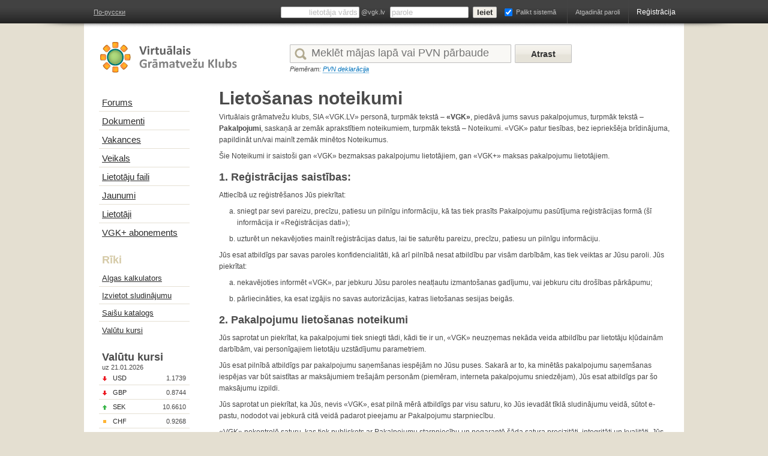

--- FILE ---
content_type: text/html; charset=utf-8
request_url: https://vgk.lv/user/agreement
body_size: 6256
content:
<!DOCTYPE HTML PUBLIC "-//W3C//DTD HTML 4.01//EN" "https://www.w3.org/TR/html4/strict.dtd">
<html lang="lv">
<head>
<!-- Google Tag Manager -->
<script>(function(w,d,s,l,i){w[l]=w[l]||[];w[l].push({'gtm.start':
new Date().getTime(),event:'gtm.js'});var f=d.getElementsByTagName(s)[0],
j=d.createElement(s),dl=l!='dataLayer'?'&l='+l:'';j.async=true;j.src=
'https://www.googletagmanager.com/gtm.js?id='+i+dl;f.parentNode.insertBefore(j,f);
})(window,document,'script','dataLayer','GTM-TCM28G98');</script>
<!-- End Google Tag Manager -->

  <meta http-equiv="Content-Type" content="text/html;charset=UTF-8">
    <meta property="og:image" content="https://static.vgk.lv/img/logo.lv.png">
  <meta property="og:site_name" content="Virtuālais Grāmatvežu Klubs">
  <title>Lietošanas noteikumi &ndash; VGK</title>
    <base href="https://vgk.lv/">
  <link rel="stylesheet" type="text/css" href="https://static.vgk.lv/style.css?v=51" media="all">
  <link rel="stylesheet" type="text/css" href="/templates/css/style.css" media="all">
  <script type="text/javascript" src="https://static.vgk.lv/js/mootools.js"></script>
        <script type="text/javascript" src="https://static.vgk.lv/js/common.js?v=17"></script>
  </head>
<body id="body-lv" class="user-anon user-std " rel="user-agreement" data-user-id="0">

<!-- Google Tag Manager (noscript) -->
<noscript><iframe src="https://www.googletagmanager.com/ns.html?id=GTM-TCM28G98"
height="0" width="0" style="display:none;visibility:hidden"></iframe></noscript>
<!-- End Google Tag Manager (noscript) -->

    <div id="login-error" class="hidden">
    <div class="inner" rel="error_login_banned">
      Jums ir liegta piekļuve    </div>
    <div class="inner" rel="error_login_inactive">
      Piekļuve nav aktivēta      <a href="user/resend">Vēlreiz izsūtīt vēstuli reģistrācijas apliecināšanai</a>
    </div>
    <div class="inner" rel="error_login_notfound">
      Lietotāja vārds vai parole nesakrīt      <a href="user/recover">Atgadināt paroli</a>
    </div>
  </div>

<div id="topbar">
  <div class="inner">
      <a href="https://ru.vgk.lv/user/agreement" class="language-select" rel="">По-русски</a>
  
  
      <ul class="buttons">
      <li class="small recover"><a href="user/recover">Atgadināt paroli</a></li>
      <li class="register"><a href="user/register">Reģistrācija</a></li>
    </ul>
    <form method="post" action="/user/login" class="login" id="user-login-form">
      <input type="text" name="username" id="login-username" class="text" placeholder="lietotāja vārds" tabindex="1">
      <span>@vgk.lv</span>
      <input type="password" name="password" id="login-password" class="password" placeholder="parole" tabindex="2">
      <input type="submit" value="Ieiet" class="submit" tabindex="3">
      <input type="checkbox" name="remember" id="remember" class="checkbox" tabindex="4" checked="checked">
      <label for="remember">Palikt sistemā</label>
    </form>
    </div>
</div>

  <div id="content" class="">
    <div class="top">
      
      <a href="/" class="logo" id="logo-lv"></a>
      <div class="search">
        <form action="search" id="global-search-form">
        <div class="input-wrap">
          <input type="text" name="text" placeholder="Meklēt mājas lapā vai PVN pārbaude" value="" id="global-search-text">
          <input name="where" id="global-search-where" type="hidden" value="forum">          <input name="sort" id="global-search-sort" type="hidden" value="date">        </div>
        <input type="submit" value="Atrast" class="submit" id="global-search-submit">
        </form>
      </div>
      <div class="search-example">
        <span>Piemēram:</span>
        <a href="search/?text=PVN%20deklarācija">PVN deklarācija</a>
      </div>
    </div>

                      
      <div id="sidebar">
                        <ul class="menu set-last">
      <li class="">
      <a href="forum"><span>Forums</span></a>
    </li>
      <li class="">
      <a href="documents"><span>Dokumenti</span></a>
    </li>
      <li class="">
      <a href="work"><span>Vakances</span></a>
    </li>
      <li class="">
      <a href="shop"><span>Veikals</span></a>
    </li>
      <li class="">
      <a href="userfiles"><span>Lietotāju faili</span></a>
    </li>
      <li class="">
      <a href="blogs"><span>Jaunumi</span></a>
    </li>
      <li class="">
      <a href="users"><span>Lietotāji</span></a>
    </li>
    <li class=" vgkplus">
    <a href="vgkplus">
      <span>
        VGK+ abonements              </span>
    </a>
  </li>
</ul>

<h2>Rīki</h2>
<ul class="menu submenu set-last">
      <li class="">
      <a href="calculator"><span>Algas kalkulators</span></a>
    </li>
      <li class="">
      <a href="adv/publish"><span>Izvietot sludinājumu</span></a>
    </li>
      <li class="">
      <a href="links"><span>Saišu katalogs</span></a>
    </li>
      <li class="">
      <a href="currencies"><span>Valūtu kursi</span></a>
    </li>
  </ul>

<a class="user-list-link" href="userlist">Lietotāji</a>

<h3 class="currencies-title">Valūtu kursi</h3>
<div class="currencies-date">uz 21.01.2026</div>
<ul class="menu currencies">
      <li class="down"><div><span>USD</span><b>1.1739</b></div></li>
      <li class="down"><div><span>GBP</span><b>0.8744</b></div></li>
      <li class="up"><div><span>SEK</span><b>10.6610</b></div></li>
      <li class="none"><div><span>CHF</span><b>0.9268</b></div></li>
  </ul>
<a href="currencies" class="currencies-all">visu valūtu kursi</a>
        <div class="infobox">
            <a href="infobox/out/4-akcija-na-videokurs-evgenija-bespalko-nds-v-sdelkah-postavki-tovarov-i-okazanija-uslug">АКЦИЯ на видеокурс Евгения Беспалько &laquo;НДС в сделках поставки товаров и оказания услуг&raquo;</a>
                <a href="infobox/out/5-julija-bojarenko-razrabotka-buhgalterskoj-metodiki-v-2022-godu-soglasno-trebovanijam-novogo-zakona-o-buhgalterskom-uchete-i-novym-pravilam-km">Юлия Бояренко: Разработка бухгалтерской методики в 2022 году согласно требованиям нового Закона о бухгалтерском учете&raquo; и новым правилам КМ</a>
                <a href="infobox/out/6-spravochnik-buhgaltera-2022-obnovlennoe-i-pererabotannoe-posobie">&laquo;СПРАВОЧНИК БУХГАЛТЕРА 2022&raquo; - обновленное и переработанное пособие</a>
      </div>
        
      </div>
    
    <div id="content-inner">
      <h1>Lietošanas noteikumi</h1>
<div id="agreement">
<p>Virtuālais grāmatvežu klubs, SIA «VGK.LV» personā, turpmāk tekstā – <b>«VGK»</b>, piedāvā jums savus pakalpojumus, turpmāk tekstā – <b>Pakalpojumi</b>, saskaņā ar zemāk aprakstītiem noteikumiem, turpmāk tekstā – Noteikumi. «VGK» patur tiesības, bez iepriekšēja brīdinājuma, papildināt un/vai mainīt zemāk minētos Noteikumus.</p>
<p>Šie Noteikumi ir saistoši gan «VGK» bezmaksas pakalpojumu lietotājiem, gan «VGK+» maksas pakalpojumu lietotājiem.</p>
<h3>1. Reģistrācijas saistības:</h3>
<p>Attiecībā uz reģistrēšanos Jūs piekrītat:</p>
<ol>
  <li>sniegt par sevi pareizu, precīzu, patiesu un pilnīgu informāciju, kā tas tiek prasīts Pakalpojumu pasūtījuma reģistrācijas formā (šī informācija ir «Reģistrācijas dati»);</li>
  <li>uzturēt un nekavējoties mainīt reģistrācijas datus, lai tie saturētu pareizu, precīzu, patiesu un pilnīgu informāciju.</li>
</ol>
<p>Jūs esat atbildīgs par savas paroles konfidencialitāti, kā arī pilnībā nesat atbildību par visām darbībām, kas tiek veiktas ar Jūsu paroli. Jūs piekrītat:</p>
<ol>
  <li>nekavējoties informēt «VGK», par jebkuru Jūsu paroles neatļautu izmantošanas gadījumu, vai jebkuru citu drošības pārkāpumu;</li>
  <li>pārliecināties, ka esat izgājis no savas autorizācijas, katras lietošanas sesijas beigās.</li>
</ol>
<h3>2. Pakalpojumu lietošanas noteikumi</h3>
<p>Jūs saprotat un piekrītat, ka pakalpojumi tiek sniegti tādi, kādi tie ir un, «VGK» neuzņemas nekāda veida atbildību par lietotāju kļūdainām darbībām, vai personīgajiem lietotāju uzstādījumu parametriem.</p>
<p>Jūs esat pilnībā atbildīgs par pakalpojumu saņemšanas iespējām no Jūsu puses. Sakarā ar to, ka minētās pakalpojumu saņemšanas iespējas var būt saistītas ar maksājumiem trešajām personām (piemēram, interneta pakalpojumu sniedzējam), Jūs esat atbildīgs par šo maksājumu izpildi.</p>
<p>Jūs saprotat un piekrītat, ka Jūs, nevis «VGK», esat pilnā mērā atbildīgs par visu saturu, ko Jūs ievadāt tīklā sludinājumu veidā, sūtot e-pastu, nododot vai jebkurā citā veidā padarot pieejamu ar Pakalpojumu starpniecību.</p>
<p>«VGK» nekontrolē saturu, kas tiek publiskots ar Pakalpojumu starpniecību un negarantē šāda satura precizitāti, integritāti un kvalitāti. Jūs apzināties, ka lietojot Pakalpojumus, Jūs varat sastapties ar pretlikumīgu saturu. Nekādos apstākļos un nekādā veidā «VGK» nav atbildīgs par jebkāda veida saturu.</p>
<p>Jūs piekrītat nelietot Pakalpojumus, lai ievadītu tīklā, sūtītu, nosūtītu ar e-pasta palīdzību, nodotu vai darītu jebkurā citā veidā pieejamu jebkāda veida saturu, kas skaitās nelikumīgs un/vai pārkāpj kāda tiesības; ļaunprātīgi izmantotu trešo personu datus; manipulētu ar identifikācijas informāciju, ar nolūku slēpt jebkāda veida satura, kas tiek nodots ar Pakalpojumu starpniecību, izcelsmi; ievadītu tīklā, sūtītu, nosūtītu ar e-pasta palīdzību, nodotu vai darītu jebkurā citā veidā pieejamu jebkāda veida konfidenciālu saturu; ievadītu tīklā, sūtītu, nosūtītu ar e-pasta palīdzību, nodotu vai darītu jebkurā citā veidā pieejamu jebkāda veida saturu, kas pārkāpj kādas personas autortiesības vai jebkādas citas īpašuma tiesības; ievadītu tīklā, sūtītu, nosūtītu ar e-pasta palīdzību, nodotu vai darītu jebkurā citā veidā pieejamu jebkāda veida atļauto vai autorizēto reklāmu; ievadītu tīklā, sūtītu, nosūtītu ar e-pasta palīdzību, nodotu vai darītu jebkurā citā veidā pieejamu jebkāda veida materiālu, kas satur datorvīrusu(s) un/vai jebkāda cita veida datora kodus, failus vai programmas, kas ir paredzētas jebkādu citu datorprogrammu, datora aparatūras un/vai telekomunikāciju aparatūras darbības izbeigšanai, ierobežošanai un/vai iznīcināšanai; savāktu, uzglabātu un nodotu citu lietotāju datus trešajām personām.</p>
<h3>3. Reklāma, darījumi ar trešajām personām, internets</h3>
<p>Jūsu sarakste vai darījumi ar reklāmdevējiem, kas ir atrasti Pakalpojumos vai ar to starpniecību, tai skaitā attiecīgo preču vai pakalpojumu un to piegādes apmaksa, kā arī jebkuri citi nosacījumi, garantijas vai protesti, kas ir saistīti ar tādiem darījumiem, notiek tikai starp Jums un attiecīgo reklāmdevēju. Jūs piekrītat, ka «VGK» nav atbildīgs par jebkāda veida zaudējumiem vai izdevumiem, kas radušies augstāk minēto darījumu rezultātā.</p>
<p>Pakalpojumi, kā arī trešās puses var piedāvāt saites uz citām interneta tīkla adresēm un resursiem. Tā kā «VGK» nekontrolē ārējās adreses un resursus, Jūs piekrītat, ka «VGK» nav atbildīgs par šādu ārējo adrešu un resursu pieejamību un/vai saturu. Līdz ar to, Jūs piekrītat arī tam, ka ne tieši, ne netieši «VGK» nav atbildīgs par jebkāda veida zaudējumiem vai izdevumiem, kas var rasties lietojot kādu no šādiem saturiem, precēm vai pakalpojumiem, kas ir pieejami interneta tīkla ārējās adresēs vai resursos.</p>
<h3>4. Konfidencialitāte</h3>
<p>Konfidencialitātes noteikumi attiecas uz to, kā «VGK» izturas pret personālo identificējamo informāciju, kuru «VGK» iegūst, kad Jūs lietojat «VGK» adresi un «VGK» pakalpojumus.</p>
<p>Jūs piekrītat, ka visi jūsu sniegtie dati tiks apstrādāti «VGK» datubāzēs un uzglabāti šajās datubāzēs. Sistēmas pārzinis - SIA «VGK.LV» (jur. adrese: Dārziņu 11. līnija 18, Rīga).</p>
<p>«VGK» iegūst personālo identificējamo informāciju brīdī, kad Jūs reģistrējaties «VGK» pakalpojumu saņemšanai.</p>
<p>Pēc reģistrācijas «VGK» mājas lapā un parakstīšanās uz Pakalpojumu saņemšanu, Jūs kļūstat par «VGK» autorizēto lietotāju.</p>
<p>«VGK» automātiski saņem un reģistrē mūsu serveros informāciju no jūsu interneta pārlūkprogrammas, tai skaitā Jūsu IP adresi, informāciju par cookie un Jūsu pieprasīto adresi.</p>
<p>Ievākto informāciju «VGK» izmanto sekojošiem mērķiem: lai izpildītu Jūsu pieprasījumus attiecībā uz Jums piedāvājamajiem produktiem un pakalpojumiem un, lai informētu Jūs par «VGK» un trešo personu piedāvājumiem un pakalpojumiem. </p>
<p>«VGK» apņemas nevienam neizpaust Jūsu personālo identificējamo informāciju.</p>
<p>«VGK» var nodot Jūsu personālo identificējamo informāciju trešajām personām, sekojošos gadījumos:</p>
<ol>
  <li>mums ir Jūsu piekrišana, informācijas nodošanai;</li>
  <li>mums ir nepieciešams nodot Jūsu informāciju tālāk, lai sniegtu Jums, jūsu pasūtīto, produktu vai pakalpojumu;</li>
  <li>doto informāciju, likumā noteiktā kārtībā, ir pieprasījušas attiecīgas valsts iestādes.</li>
</ol>
<p>«VGK» Jums piedāvā iespēju jebkurā laikā izrediģēt informāciju un uzstādījumus Jūsu «Personālajā kabinetā», kas atrodas «VGK» mājas lapā.</p>
<p>Lai nodrošinātu Jūsu konfidencialitāti un drošību, informāciju, kas atrodas Jūsu «Personālajā kabinetā» «VGK» mājas lapā, ir aizsargāta ar paroli.</p>
<p>Izmaiņas konfidencialitātes noteikumos:</p>
<p>«VGK» laiku pa laikam var mainīt un/vai papildināt šos konfidencialitātes noteikumus. Ja mēs veiksim jebkāda veida izmaiņas, Jūsu personālās informācijas lietošanas noteikumos, mēs Jūs informēsim par to, izvietojot paziņojumu, mūsu mājas lapas redzamā vietā.</p></div>
    </div>

      <div class="clear clear-no-footer"></div>
  </div>
  <div id="footer">
    <div class="logo-copyright">
      <a href="/" class="logo"></a>
      <div class="copyright">Autortiesības 2026 SIA VGK.LV<br>Visas tiesības ir aizsargātas</div>
    </div>

    <ul class="contact">
      <li>
        <b>Redakcija:</b>
        <a href="mailto:info {at} vgk.lv">info {at} vgk.lv</a>
        671-600-03
      </li>
      <li>
        <b>Teh. jautājumi:</b>
        <a href="mailto:admin {at} vgk.lv">admin {at} vgk.lv</a>
        671-600-02
      </li>
      <li class="last">
        <a href="/user/agreement">Lietošanas noteikumi</a>
        <a href="/adv">Reklāma</a>
        <a href="mailto:reklama {at} vgk.lv">reklama {at} vgk.lv</a>
      </li>
    </ul>
    <ul class="social">
      <li class="facebook"><a href="https://www.facebook.com/vgk.lv">Atrast mūs Facebook&rsquo;ā</a></li>
      <li class="twitter"><a href="https://twitter.com/vgk">Sekojiet mums Twitter&rsquo;ī</a></li>
    </ul>

    <div class="clear"></div>
  </div>

  <div id="user-message-wrap" class="invisible">
  </div>

  <div id="tooltip" class="invisible">
    <div id="tooltip-body"></div>
    <div id="tooltip-bottom"></div>
  </div>

  <div id="user-popup">
    <div class="name"><a href="#"></a></div>
    <a href="#" class="avatar"><img src=""></a>
    <span class="form-submit user-btn user-btn-message user-send-message">
      <span>Nosūtīt ziņojumu</span>
    </span>
    <span class="form-submit user-btn user-btn-contact user-contact-add">
      <span>Pievienot Kontaktiem</span>
    </span>
    <span class="form-submit user-btn user-btn-contact user-contact-visit hidden">
      <span>Atvērt profilu</span>
    </span>
    <a class="form-submit user-btn user-btn-files hidden">
      <span>Lietotāja faili</span>
    </a>
  </div>
  
  <!-- Registration redirect -->
    <!-- Registration redirect -->
  
  <!-- Counters -->
  <script type="text/javascript">
    var _gaq = _gaq || [];
    _gaq.push(['_setAccount', 'UA-2182608-2']);
    _gaq.push(['_setDomainName', 'vgk.lv']);
    _gaq.push(['_trackPageview']);
    _gaq.push(['_setCustomVar', 1, 'Member Type', 'anonymous', 1]);
    (function() {
      var ga = document.createElement('script'); ga.type = 'text/javascript'; ga.async = true;
      ga.src = ('https:' == document.location.protocol ? 'https://' : 'http://') + 'stats.g.doubleclick.net/dc.js';
      var s = document.getElementsByTagName('script')[0]; s.parentNode.insertBefore(ga, s);
    })();
  </script>
  
  <!-- Facebook Pixel Code -->
  <script>
    !function(f,b,e,v,n,t,s)
    {if(f.fbq)return;n=f.fbq=function(){n.callMethod?
    n.callMethod.apply(n,arguments):n.queue.push(arguments)};
    if(!f._fbq)f._fbq=n;n.push=n;n.loaded=!0;n.version='2.0';
    n.queue=[];t=b.createElement(e);t.async=!0;
    t.src=v;s=b.getElementsByTagName(e)[0];
    s.parentNode.insertBefore(t,s)}(window, document,'script',
    'https://connect.facebook.net/en_US/fbevents.js');
    fbq('init', '1406328566167983');
    fbq('track', 'PageView');
  </script>
  <noscript><img height="1" width="1" style="display:none"
    src="https://www.facebook.com/tr?id=1406328566167983&ev=PageView&noscript=1"
  /></noscript>
  <!-- End Facebook Pixel Code -->
  
</body>
</html>


--- FILE ---
content_type: text/css
request_url: https://static.vgk.lv/style.css?v=51
body_size: 20042
content:
/* ---------- reset ---------- */
html, body, div, span, applet, object, iframe, h1, h2, h3, h4, h5, h6, p, blockquote, pre,
a, abbr, acronym, addr, big, cite, code, del, dfn, em, font, img, ins, kbd, q, s, samp,
small, strike, strong, tt, var, b, u, i, center, dl, dt, dd, ol, ul, li,
fieldset, form, label, legend, table, caption, tbody, tfoot, thead, tr, th, td {
  margin: 0; padding: 0; border: 0; outline: 0; font-size: 100%; vertical-align: baseline; background: transparent; }
h1, h2, h3, h4 { font-weight: bold; color: #4b4b4b; font-family: Calibri, Arial, Helvetica; }
h1 { font-size: 30px; margin-bottom: 5px; text-shadow: 1px 1px #FFF; }
h2 { font-size: 18px; }
h3 { font-size: 18px; }
h5, h6, h3.small { font-weight: normal; color: #4b4b4b; font-family: Arial, Helvetica; }
h5.hint { color: #a09981; font-weight: bold; font-size: 15px; }
h3.small, span.big { font-size: 14px; }
ol, ul { list-style: none; }
blockquote, q { quotes: none; }
blockquote:before, blockquote:after, q:before, q:after { content: ''; content: none; }
:focus { outline: 0; }
ins { text-decoration: none; }
del { text-decoration: line-through; }
table { border-collapse: collapse; border-spacing: 0; }

body, html { font-size: 11px; min-width: 1000px; color: #474747; background-color: #e4dfd1; }
body, html, h1 .form-submit { font-family: Arial, Helvetica; }

.flowplayer { width: 450px; height: 252px; margin-bottom: 5px; }
.flowplayer-wrap { margin-bottom: 15px; }
.flowplayer-wrap a { font-size: 16px; }

input, select, option, textarea, button { font-family: Arial, Helvetica; }
hr { border: none; font-size: 1px; line-height: 1px; height: 1px; background-color: #E4DFD1; border: none; margin: 10px 0; }
hr.more { margin: 20px 0; }

a, .pseudo-link { color: #0072bc; }
.pseudo-link { text-decoration: underline; cursor: pointer; }
.no-link { color: inherit; text-decoration: none; }
.no-link:hover { text-decoration: underline; }

.em { font-style: italic; }
.clear { clear: both; }
.clear-no-footer { height: 50px; background-color: #fff; margin: 0 auto; width: 1000px; }
.hidden  { display: none !important; }
.invisible { visibility: hidden !important; }
.centered { text-align: center; }
.money { text-align: right; }
.row { overflow: hidden; zoom: 1; }
.lvl { font-size: 9px; display: none !important; }
h5 .lvl { font-size: 14px; }
#vgkplus-period-wrap .lvl, #payment-select-amount .lvl { font-size: 12px; }
#vgkplus-info .lvl { font-size: 11px; }

#topbar { width: 100%; height: 50px; background: url(img/header.png) no-repeat top center; position: fixed; left: 0; top: 0; z-index: 10000; }
.logo { display: block; }
#body-ru .logo { background: url(img/logos.ru.png) no-repeat; }
#body-lv .logo { background: url(img/logos.lv.png) no-repeat; }
#content, #footer { width: 1000px; margin: 0 auto; overflow: hidden !important; }

.content-profile-alt { background-image: url(img/bg.profile.png); background-repeat: no-repeat; background-position: 15px 181px; }
.content-profile #content-inner { width: 680px !important; padding-right: 25px !important; padding-top: 10px; }
.content-profile #sidebar { width: 260px !important; }

#topbanner { height: 60px; background-color: #ccc; background-position: center center; }
#topbanner-link, #topbanner-flash, #topbanner-html { width: 980px; height: 60px; margin: 0 auto; display: block; }
#topbanner-link img { display: block; }

#topbar .inner { height: 50px; position: relative; }
#topbar .inner { width: 1000px; margin: 0 auto; }

#topbar .language-select, #topbar .admin-link { color: #bdbdbd; position: absolute; display: block; line-height: 18px; top: 11px; }
#topbar .language-select { left: 16px; }
#topbar .admin-link { left: 110px; }
#topbar .language-select:hover, #topbar .admin-link:hover { color: #fff; }
#topbar .login { height: 39px; line-height: 38px; float: right; display: inline; padding-right: 18px; }
/*#topbar * { vertical-align: middle !important; }*/
#topbar .text { text-align: right; }
#topbar .text, #topbar .password, #topbar .submit { color: #2b2b2b; font-size: 13px; border: 1px #b3b3b3 solid; border-radius: 2px; }
#topbar .text, #topbar .password { width: 125px; }
#topbar span { color: #bdbdbd; margin-right: 5px; }
#topbar label { color: #bdbdbd; margin-right: 0; }
#topbar .submit { text-align: center; font-weight: bold; background-color: #f1eee7; margin-left: 4px; }
#topbar .checkbox { margin-left: 10px; }

#topbar .buttons { float: right; }
#topbar .buttons a, #topbar .buttons span { text-decoration: none; font-size: 12px; color: #FFF; }
#topbar .buttons a:hover { text-decoration: underline; }
#topbar .buttons > li { display: block; float: left; background-image: url(img/header.menu.png); background-repeat: no-repeat; }
#topbar .buttons > li { height: 39px; line-height: 41px; padding: 0 14px; overflow: hidden; }
#topbar .buttons li.small a { color: #bdbdbd; font-size: 11px; }
#topbar .buttons li.avatar, #topbar .buttons li.username, #topbar .buttons li.username-company { background-image: none; }
#topbar .buttons li.avatar { padding: 7px 0 0 0; }
#topbar .buttons li.avatar img { display: block; }
#topbar .buttons li.username { padding-left: 8px; padding-right: 4px; }
#topbar .buttons li.email-new a, #topbar .buttons li.messages-new a { font-weight: bold; }
#topbar .buttons li em { font-style: normal; color: #ffbe14; vertical-align: baseline !important; }
#topbar .buttons .active { background-position: 0 -39px; background-color: #141414; }
#topbar .buttons li.blog, #topbar .buttons li.email, #topbar .buttons li.vgkplus,
#topbar .buttons li.contacts, #topbar .buttons li.files, #topbar .buttons li.messages { padding-left: 36px; background-image: url(img/header.icons.png); }
#topbar .buttons li.contacts { background-position: 0 -39px; }
#topbar .buttons li.contacts-active { background-position: 0 -273px; }
#topbar .buttons li.blog-active { background-position: 0 -234px; }
#topbar .buttons li.email { background-position: 0 -78px; }
#topbar .buttons li.email-new { background-position: 0 -117px; }
#topbar .buttons li.messages { background-position: 0 -466px; }
#topbar .buttons li.messages-new { background-position: 0 -505px; }
#topbar .buttons li.messages-active { background-position: 0 -544px; }
#topbar .buttons li.messages-active.messages-new { background-position: 0 -583px; }
#topbar .buttons li.files { background-position: 0 -156px; }
#topbar .buttons li.files-active { background-position: 0 -390px !important; }
#topbar .buttons li.vgkplus { background-position: 0 -195px; padding-right: 12px; }
.vgkplus .alert { display: inline-block; background: url(img/vgkplus.alert.gif) no-repeat; width: 9px; height: 9px; margin-left: 4px; margin-bottom: 4px; font-size: 12px !important; }
#topbar .buttons li.vgkplus-active { background-position: 0 -429px; !important; }
#topbar input::-webkit-input-placeholder { color: #BDBDBD; }
#topbar input:-moz-placeholder { color: #BDBDBD; }
#topbar .placeholder { margin-top: 1px; color: #555; font-size: 13px; }
#topbar .placeholder-alt { color: #555; }
#topbar .text-error-alt { border: 1px #7a0505 solid; background-color: #f69679; }
.placeholder { color: #BDBDBD; position: absolute; color: #aaa; display: block; cursor: text; margin-top: 0; padding: 0 4px; }
.company-logout { padding: 0 !important; }
.company-logout a { display: block; background: url(img/icon.return.png) no-repeat center center; height: 37px; width: 20px; padding: 0 14px; margin-top: 2px; }
#user-login-form * { vertical-align: middle; }

#user-profile { padding: 10px 0 10px 30px; overflow: hidden; }
#user-profile .avatar { margin-bottom: 10px; }
#user-profile .avatar img { display: block; margin: 0 auto; }
#user-profile .name { color: #2f2f2f; text-decoration: none; font-weight: bold; font-size: 18px; }
#user-profile .email { margin-top: 1px; }
#user-profile .occupation { margin-top: 2px; }
#user-profile .name, #user-profile .email, #user-profile .occupation { display: block; }

#login-error { position: fixed; top: 30px; padding-top: 5px; background-image: url(img/login.error.gif); background-repeat: no-repeat; }
#login-error { background-position: 12px 0; height: 21px; z-index: 20000; }
#login-error .inner { font-size: 11px; color: #FFF; background-color: #ed1c24; padding: 0 10px; height: 21px; line-height: 19px; float: left; }
#login-error .inner a { text-decoration: underline; color: #FFF; }

#content { background-color: #FFF; padding-top: 70px; }
#content .top { padding: 0 27px 24px; height: 53px !important; overflow: hidden; }
#content .top .logo, #modal .logo { width: 252px; height: 51px; }
#content .top .logo { float: left; }
#content .search { margin-left: 316px; margin-top: 4px; height: 31px; }
#content .search .input-wrap { width: 333px; padding: 3px 2px 3px 34px; height: 25px; }
#content .search .input-wrap { background: url(img/search.png) no-repeat; float: left; margin-right: 6px; }
#body-lv #content .search .input-wrap { background: url(img/search.png) no-repeat 0 -31px; }
#content .search .input-wrap input { border: 0; font-size: 18px; color: #b2aa90; background-color: transparent; width: 315px; }
#content .search .submit { display: block; background: url(img/search.png) no-repeat 0 -62px; float: left; border: none; margin-right: 10px; }
#content .search .submit { width: 95px; height: 31px; cursor: pointer; font-size: 14px; font-weight: bold; color: #323232; }
#content .search .advanced { display: block; float: left; padding-top: 1px; color: #323232; }
#content .search .submit:active { background-position: -95px -62px; }
#content .search-example { font-style: italic; margin-left: 316px; margin-top: 4px; }
#content .search-example a { text-decoration: none; border-bottom: 1px #0072bc dotted; }

.form-submit { display: block; text-align: center; background: url(img/button.submit.big.png) no-repeat 0 -4px; border: 1px #bfbfbf solid !important; }
.form-submit { float: left; margin-right: 10px; height: 32px; cursor: pointer; font-size: 14px; font-weight: bold; color: #323232; line-height: 32px; }
.form-submit { padding: 0 12px; width: auto; overflow: visible !important; }
.form-submit:active { background-position: 0 -44px; }
.form-submit-disabled { color: #c9c8c1; border-color: #d9d8d3; cursor: default !important; }
.form-submit-disabled:active { background-position: 0 -4px !important; }
a.form-submit { text-decoration: none !important; line-height: 32px; }
h1 .form-submit { float: right; margin: 2px 0 0 10px; }

.form-submit-big { height: 39px; }
.form-submit-big:active { background-position: 0 -41px; }
.form-upload { float: none !important; display: inline !important; margin-left: 8px; margin-right: 0; }
.form-loading { background: url(img/button.submit.loading.gif) repeat-x left center !important; color: #777; }
.form-submit-small { font-size: 11px; height: 18px; line-height: 18px !important; padding: 2px 6px; }
.form-submit-alt { margin-left: 5px; margin-right: 0; float: right; }
.form-submit .add { padding-left: 22px; background: url(img/icon.add.png) no-repeat; }
.form-submit-link { line-height: 32px; }

#sidebar { float: left; width: 190px; padding: 8px 0 25px; }
#sidebar h2 { color: #d5caa7; }
#sidebar h3 { color: #4b4b4b; }
#sidebar h2, #sidebar h3 { margin: 20px 0 5px 30px; }

#sidebar .menu li { display: block; width: 160px; padding-left: 30px; background: url(img/menu.gif) no-repeat left bottom; }
.content-profile #sidebar .menu li { width: 245px; background: url(img/menu-alt.gif) no-repeat left bottom; }
#sidebar .menu a, #sidebar .currencies div { display: block; text-decoration: none; width: 150px; padding: 7px 0; }
#sidebar .menu span { text-decoration: underline; color: #2b2b2b; font-size: 15px; }
#sidebar .menu em { color: #F00; font-size: 10px; font-style: normal; vertical-align: super; }
#sidebar .menu .last { background: none !important; }
#sidebar .menu .active { background: url(img/menu.active.png) repeat-y !important; margin-top: -1px; padding-top: 1px; }
#sidebar .menu .active * { color: #FFF; text-decoration: none; }
#sidebar .menu .messages b { font-size: 15px; }
#sidebar .submenu span { font-size: 13px; }

#sidebar .currencies div { padding: 6px 0; overflow: hidden; }
#sidebar .currencies span, #sidebar .stats span { font-size: 11px; text-decoration: none; display: block; float: left; width: 78px; padding-left: 18px; }
#sidebar .currencies span { background: url(img/currencies.png) no-repeat; }
#sidebar .currencies .none span { background-position: 1px -5px; }
#sidebar .currencies .up span { background-position: 1px -30px; }
#sidebar .currencies .down span { background-position: 1px -56px; }
#sidebar .currencies b, #sidebar .stats b { font-size: 11px; font-weight: normal; }
#sidebar .currencies b { float: right; margin-right: 10px; }
#sidebar .currencies-all { display: block; font-size: 11px; margin: 5px 0 25px 30px; }
#sidebar .currencies-title { margin-bottom: 0; }
#sidebar .currencies-date { margin-left: 30px;}

#sidebar .stats { margin-bottom: 20px; }
#sidebar .stats span { width: 135px; padding-left: 0; }
#sidebar .stats div { display: block; text-decoration: none; width: 250px; padding: 6px 0; }

#sidebar .company { width: 150px; margin-left: 25px; }
.company { line-height: 18px; }
.company .company-logo { display: block; margin-bottom: 15px; }
.company .company-logo img { display: block; margin: 0 auto; }

#content-inner { width: 755px; float: right; padding-right: 20px; }
#modal h3, #content-inner h3 { margin-bottom: 10px; }
#content-inner h3.alt { margin-bottom: 5px; margin-top: 15px; }

#profile-top { height: 35px; padding: 0 20px; }
#profile-top .return-wrap { width: 285px; text-align: center; float: left; }
#profile-top .return { color: #545454; background-image: url(img/icon.up.png); background-repeat: no-repeat; padding-left: 18px; margin-top: 7px; }
#profile-top .tab a span { color: #b4b3b3; font-weight: normal; }

#profile-gallery { padding-top: 5px; }
#profile-gallery .row { width: 680px; font-size: 0; }
#profile-gallery img { vertical-align: middle; margin: 3px; }

#intro { position: relative; height: 136px; }
#intro img { position: absolute; z-index: 1; top: 0; left: 15px; }
#intro .inner { position: absolute; top: 0; left: 0; padding: 20px 15px 0 150px; background: url(img/intro.png) no-repeat; height: 116px; width: 590px; z-index: 2; }
#intro .inner h3 { color: #010101; font-family: Arial, Helvetica; margin: 0; }
#intro h2 { line-height: 20px; }
#intro .inner p { color: #313131; font-size: 12px; line-height: 18px; margin-right: 10px; }

.column-left, .column-right { width: 360px; overflow: hidden; height: 1; }
.home-column-left, .home-column-right { overflow: hidden; height: 1; }
.column-left { float: left; }
.home-column-left { float: left; width: 450px; }
.column-right, .pull-right { float: right; }
.home-column-right { float: right; width: 270px; }
.column-single { clear: both; }

.block { padding: 12px 10px 24px; background-color: #f5f3ed; margin-bottom: 30px; overflow: hidden; }
.block-alt { padding: 12px 15px 15px; }
.block-empty { background-color: transparent; padding: 0 10px; }
.block h5 { font-size: 14px; line-height: 18px; }
.block-empty-alt { padding: 0 !important; }
.block-bottom { font-size: 14px; display: block; }

.news-item { margin-bottom: 14px; }
.news-item a { font-size: 12px; }
.news-item p, .activity-item p { font-size: 12px; line-height: 18px; }

.activity-item { padding: 0 0 10px 0; background-repeat: no-repeat; margin-bottom: 10px; border-bottom: 1px #e5e4df solid; }
.activity-item h5 a { font-size: 18px; color: #0072bc; }
.activity-item .comments, .home-item-title .comments, .comments-label { display: inline-block; padding-left: 20px; height: 12px; font-size: 9px; color: #717170; }
.activity-item .comments, .home-item-title .comments, .comments-label { background: url(img/icon.comments.png) no-repeat; }
.activity-item .user { margin-top: 5px; color: #323232; line-height: 13px; height: 25px; }
.activity-item .user .inner { float: left; margin-right: 10px; }
.activity-item p { margin-top: 3px; }
.activity-item .inner-alt { margin-top: 4px; }
.activity-item .date { color: #777; }
.activity-item a { color: #323232; }
.activity-item .name { color: #323232; text-decoration: none; }
.activity-item .name:hover { text-decoration: underline; }
.activity-item .avatar { display: block; float: left; margin-right: 10px; }
.activity-item .avatar img { display: block; width: 25px; height: 25px; }

.loading { background-repeat: no-repeat; background-image: url(img/loading.gif); height: 32px; }
#activity-more.loading span { display: none; }
#activity-more { text-align: center; line-height: 20px; }
#activity-more span { font-size: 18px; color: #555; cursor: pointer; text-decoration: underline; padding-right: 25px; }
#activity-more span { background-image: url(img/icon.show-more.gif); background-position: top right; background-repeat: no-repeat; }

.profile-activity .activity-item-file { padding-left: 30px; }
.profile-activity .avatar { margin-right: 2px !important; }

.activity-item .action { overflow: hidden; margin-top: 6px; }
.activity-item .action .avatar { margin: 2px 5px 0 0; }
.activity-item .action a { text-decoration: underline !important; }
.activity-item .action .info { margin-left: 30px; }
.activity-item .action .date { display: block; }
.activity-item-file h5 { position: relative; padding-left: 27px; }
.activity-item-file h5 .file-type { display: block; width: 24px; height: 24px; position: absolute; top: 2px; left: 0; }
.activity-item-file .content { padding-left: 27px; }
.activity-item-file .content { color: #777; }
.activity-item-file h5 .info { color: #999; }
.activity-item-file h5 .info span { white-space: nowrap; }

.block .voting-chart { display: block; margin-top: 10px; float: left; }
.block .voting { margin: 40px 0 0 200px; }
.block .voting li { text-indent: 12px; background-image: url(img/icons.voting.png); background-repeat: no-repeat; margin-bottom: 8px; }
.block .voting-1 { background-position: 0 4px; }
.block .voting-2 { background-position: 0 -16px; }
.block .voting-3 { background-position: 0 -36px; }
.block .voting-4 { background-position: 0 -56px; }
.block .voting-5 { background-position: 0 -76px; }
.block .voting-6 { background-position: 0 -96px; }

.user-strip { overflow: hidden; height: 1; }
.user-strip a, user-strip img { display: block; }
.user-strip a { float: left; margin-right: 28px; }
.user-strip a.last { margin: 0; }

#module-intro, #module-intro-alt { font-size: 12px; line-height: 18px; }
#module-intro { margin-bottom: 20px; }
#module-intro-alt { margin-top: 10px; }
#module-intro-big { margin-bottom: 10px; font-size: 15px; }

#shop-promo { padding: 30px 65px 0 285px; height: 150px; margin-right: 5px; margin-bottom: 25px; }
#shop-promo { background-color: #9b201a; background-image: url(img/_shop.promo.jpg); background-repeat: no-repeat; }
#shop-promo h5 { font-size: 18px; margin-bottom: 10px; }
#shop-promo a { color: #FFF; }
#shop-promo p { color: #f1c2c2; font-size: 12px; line-height: 18px; }

#shop-categories { height: 169px; margin-bottom: 25px; }
#shop-categories a { display: block; float: left; height: 31px; width: 150px; background-image: url(img/shop.categories.png); }
#shop-categories a { font-size: 14px; font-weight: bold; margin-right: 50px; text-align: center; padding-top: 138px; }
#shop-category-books { background-position: -150px 0; }
#shop-category-videos { background-position: -300px 0; }

.shop-items { margin-top: 25px; overflow: hidden; height: 1; }
.shop-item { overflow: hidden; height: 1; float: right; padding: 12px; background-color: #f5f3ed; }
.shop-items .item, .shop-item .item { width: 120px; margin-right: 37px; float: left; }
.shop-item .item { width: 110px !important; }
.shop-items-company .item { margin-right: 40px; width: 125px !important; }
.shop-items .last, .shop-item .item { margin-right: 0 !important; }
.shop-items .pic, .shop-item .pic, .product-logo { position: relative; width: 110px; height: 110px; margin-bottom: 8px; display: block; }
.shop-items .price-discount, .shop-item .price-discount, .product-logo .price-discount { position: absolute; left: 0; bottom: 19px; background-color: #d5caa7; color: #646464; }
.shop-items .price-discount, .shop-item .price-discount, .product-logo .price-discount { text-decoration: line-through; font-size: 10px; padding: 2px 6px; }
.shop-items .price, .shop-item .price, .product-logo .price { position: absolute; left: 0; bottom: 0; background-color: #249200; color: #FFF; font-size: 12px; padding: 2px 6px; }
.shop-stats { display: block; float: left; margin-top: 20px; }

#shop-sidebar { float: left; width: 200px; padding-top: 25px; margin-bottom: 20px; }
#shop-sidebar .info { margin-bottom: 10px; }
#shop-sidebar .info img { margin-bottom: 10px; }
#shop-sidebar .pic { margin-bottom: 25px; }
#shop-sidebar .pic img { display: block; }
#shop-content { margin-left: 240px; padding-top: 25px; margin-bottom: 20px; }

#shop-price { background-image: url(img/shop.item.png); padding: 12px 15px 15px; height: 83px; width: 480px; margin-bottom: 25px; }
#shop-price .prices { height: 52px; }
#shop-price .prices .inner { float: left; width: 200px; }
#shop-price .prices .inner-discount h5 { text-decoration: line-through; }
#shop-price .prices .last { width: auto; }
#shop-price .prices .inner-vgkplus h5 { color: #249200; }
#shop-price .prices h5 { font-weight: bold; font-size: 24px; }
#shop-price .prices span { color: #2b2b2b; }

#shop-description { padding-right: 20px; }

.markdown div, .markdown p, .markdown h1, .markdown h2,
.markdown h3, .markdown h4, .markdown h5, .markdown h6,
.markdown table, .blog-post-wysiwig table { margin-bottom: 15px; }
.markdown p, .markdown li { font-size: 12px; line-height: 20px; }
.markdown ul { margin-bottom: 10px; list-style-type: disc; margin-left: 15px; }
.markdown ol { margin-bottom: 10px; list-style-type: decimal; margin-left: 15px; }
.markdown p + ul { margin-top: -10px; }
.markdown p + ol { margin-top: -10px; }
.markdown h1 { font-size: 18px; }
.markdown h2 { font-size: 16px; }
.markdown h3 { font-size: 15px; }
.markdown h4 { font-size: 14px; }
.markdown h5 { font-size: 13px; }
.markdown table, .blog-post-wysiwig table { width: 100%; }
.markdown th, .markdown td, .blog-post-wysiwig th, .blog-post-wysiwig td { border: 1px solid #CECECE; }
.markdown th, .blog-post-wysiwig th { text-align: left; background-color: #F9F8F5; padding: 5px 4px; }
.markdown td, .blog-post-wysiwig td { padding: 4px; }

#skillcast { position: relative; background: url(img/skillcast.bg.png) no-repeat; width: 159px; height: 150px; padding: 0 12px 0 11px; }
#skillcast a { position: absolute; top: 11px; left: 11px; }
#skillcast a { width: 159px; height: 109px; display: block; overflow: hidden; line-height: 109px; }
#skillcast a img { vertical-align: middle; }
#skillcast .info { padding-top: 125px; font-size: 9px; color: #424242; line-height: 18px; }
#skillcast .likes, #skillcast .comments { float: right; background-image: url(img/skillcast.icons.gif); display: inline-block; }
#skillcast .likes, #skillcast .comments { background-repeat: no-repeat; padding-left: 18px; margin-left: 9px; }
#skillcast .comments { background-position: 0 -32px; }

#skillcast-info { float: right; width: 135px; padding-right: 10px; overflow: hidden; }
#skillcast-info h5 { font-size: 18px; padding-top: 5px; line-height: 20px; }
#skillcast-info-new h5 { padding: 10px 0 2px; }
#skillcast-info-new h5 a { font-size: 14px; font-weight: bold; color: #000 !important; }
#skillcast-info h6 { font-size: 10px; color: #202020; margin: 4px 0 13px; }
#skillcast-info-new h6 { font-size: 10px; color: #222; }
#skillcast-info .note { line-height: 18px; padding-top: 11px; border-top: 1px #bfbfbf solid; }

#content-footer { padding: 25px 25px 35px; background-color: #f5f3ed; margin-top: 35px; overflow: hidden; height: 1; width: 950px; }
#content-footer .shop-items h3 { margin-bottom: 25px; }
#content-footer .shop-items { width: 780px; border-right: 1px #bfbfbf solid; margin-bottom: 0; margin-top: 0; }
#content-footer .shop-items .item { margin-right: 40px; }
#content-footer .info { float: right; width: 150px; padding-top: 40px; }
#content-footer .info h3 { margin-bottom: 5px; }
#content-footer .info div { line-height: 18px; margin-bottom: 5px; }
#content-footer .info .first { margin-bottom: 8px; }

#content-inner .text::-webkit-input-placeholder { color: #BDBDBD !important; }
.window .text::-webkit-input-placeholder { color: #BDBDBD !important; }
#content-inner .text:-moz-placeholder { color: #BDBDBD !important; }
.window .text:-moz-placeholder { color: #BDBDBD !important; }

.window .text, #content-inner .text { border: 1px #bfbfbf solid; border-radius: 1px; background-color: #fbf9e8; color: #1e1e1e; font-size: 18px; padding: 3px; }
.text-ok { background-image: url(img/form.text.ok.gif); background-position: right center; background-repeat: no-repeat; }
.text-error, .text-error-alt { border: 1px #C66 solid !important; }
.text-error { background-image: url(img/form.text.error.gif); background-position: right center; background-repeat: no-repeat; }
input.disabled { opacity: 0.5; }
span.text-error { width: 16px; height: 30px; border: none !important; vertical-align: middle; cursor: default; }
textarea.text-error { background-position: right 6px !important; }
select.text { padding: 2px 3px !important; }
select.text-error { background-image: none; }

#currencies-date { margin: 10px 0 23px; }
#currencies-date .inner { float: left; }
#currencies-date .separator { float: left; color: #787878; padding: 28px 20px 0; }
#currencies-date .text-day { text-align: center; width: 30px; margin-right: 5px; }
#currencies-date .text-year { text-align: center; width: 50px; margin-left: 5px; }
#currencies-date label { display: block; color: #787878; margin-bottom: 7px; }

#currencies-list { margin-bottom: 20px; }
#currencies-list .column { width: 120px; float: left; }
#currencies-list .column .item { margin-bottom: 5px; }
#currencies-list .column .item * { vertical-align: middle; }
#currencies-list .column .item label { font-size: 12px; }
#currencies-list .column .item-hl label { font-weight: bold; }

#currencies-links { margin: 10px 0 20px; overflow: hidden; }
#currencies-links li { display: block; float: left; background: url(img/icons.currencies.gif) no-repeat; }
#currencies-links li { height: 16px; padding-left: 22px; margin-right: 25px; }
#currencies-links a { font-size: 12px; }
#currencies-open { background-position: -24px -24px !important; }
#currencies-back { background-position: -48px -48px !important; }

#currencies-table { font-size: 12px; overflow: hidden; }
#currencies-table .dates { float: left; width: 72px; }
#currencies-table .dates-wide { float: left; width: 120px; }
#currencies-table .none, #currencies-table .up, #currencies-table .down { padding-left: 22px !important; background: url(img/currencies.png) no-repeat; }
#currencies-table .none { background-position: 7px 3px; }
#currencies-table .up { background-position: 7px -23px; }
#currencies-table .down { background-position: 7px -49px; }
#currencies-table .dates div { background-color: #e8e8e8; }
#currencies-table .header { border-bottom: 1px #010101 solid; padding: 7px 4px; font-weight: bold; }
#currencies-table .item { border-bottom: 1px #c6c6c6 solid; padding: 7px 4px; }
#currencies-table .item-hl { font-weight: bold; }
#currencies-table .inner { overflow: hidden; width: 674px; position: relative; float: left; }
#currencies-table .inner-alt { width: auto !important; }
#currencies-table .scroller { position: absolute; top: 0; left: 0; overflow: hidden; z-index: 1; }
#currencies-table .column { width: 93px; float: left; }
#currencies-table .column-wide { width: 120px; float: left; }
#currencies-table .column .header, #currencies-table .column .item { padding: 7px 10px 7px 20px; }
#currencies-table .column-first { width: 102px; }
#currencies-table .column-first .header, #currencies-table .column-first .item { padding-left: 30px !important; }

#currencies-left, #currencies-right { width: 15px; background: #e8e8e8 url(img/icons.arrows.gif) no-repeat; border: 1px #cacaca solid; }
#currencies-left, #currencies-right { position: absolute; top: 0; z-index: 2; cursor: pointer; }
#currencies-left { background-position: -21px center !important; left: 0; }
#currencies-right { background-position: 4px center !important; right: 0; }

.form-item { margin-top: 13px; padding-bottom: 12px; border-bottom: 1px #e5e4df solid; }
.form-item-first { margin-top: 22px; }
.form-item-last { border-bottom: none !important; }
.form-item label { zoom: 1; }
.form-item div label, .form-item div span { display: inline-block; }
.form-item div label { padding-top: 2px; }
.form-item div label.first { width: 70px; padding-right: 10px; text-align: right; }
.form-item div label.second { width: auto !important; padding: 0 10px; }
.form-item div *, .form-item p.checkboxed *, .form-submit-wrap p.checkboxed * { vertical-align: middle; }
.form-item p { padding: 5px 0 0 83px; width: 610px; }
.form-item p a { text-decoration: none; }
.form-item p a:hover { text-decoration: underline; }
.form-item .suffix { font-size: 18px; color: #9d9d9d; }
.form-item .label-ok, .form-item .label-error { padding: 2px 0 0 18px; margin-left: 5px; }
.form-item .label-ok { background: url(img/form.text.ok.gif) left center no-repeat; color: #6b9128; }
.form-item .label-error { background: url(img/form.text.error.gif) left center no-repeat; color: #E36054; line-height: 13px; }
.form-item em { font-style: normal; color: #F00; }
.form-item-textarea label { vertical-align: top; margin-top: 8px; }
.form-item-checkbox label { padding-top: 0 !important; }
.form-item-checkbox .second { padding: 0 !important; }
.form-item-compact { margin-top: 10px; }

.form-submit-wrap { margin-top: 20px; padding-left: 80px; }
.form-submit-wrap .confirm { padding-top: 11px; }
.form-submit-wrap .confirm * { vertical-align: middle; }
.form-submit-wrap-alt { padding-left: 0 !important; }
.form-submit-wrap-alt .checkboxed { margin-bottom: 15px; }
.form-submit-wrap-alt div { margin-bottom: 10px; }

.text-search { padding-left: 27px !important; background-image: url(img/icon.search.png); background-repeat: no-repeat; background-position: 3px 3px; }
.text-xxs { width: 50px; }
.text-xs { width: 80px; }
.text-s { width: 140px; }
.text-m { width: 180px; }
.text-m2 { width: 220px; }
.text-l { width: 260px; }
.text-xl { width: 300px; }
.text-xxl { width: 400px; }
.text-al { text-align: left !important; }
select.text-l { width: 268px; }
.text-disabled { background-color: #FFF !important; border: 1px #FFF solid !important; }

.message { padding: 12px 15px 12px 35px; margin-bottom: 20px; background-color: #F5F3ED; font-size: 14px; color: #4b4b4b; }
.message { border: 1px #bfbfbf solid; font-weight: bold; }
.message-shop { width: 555px; }
.message-alt { margin-top: 20px; }
.message-success { background: #F5F3ED url(img/form.text.ok.gif) no-repeat 12px center; }
.message-floating { position: fixed; top: 60px; width: 628px; z-index: 100; display: none; opacity: 0; box-shadow: 0 0 10px 0 #999; }
.message-error { background: #F5F3ED url(img/form.text.error.gif) no-repeat 12px center; color: #aa4B4B; }
.message-empty { padding-left: 15px !important; }
#cv-notice { top: 120px !important; }

.profile { width: 450px; }
.profile-first { margin-bottom: 40px; }
.profile div label { width: 110px !important; }
.profile p { width: 310px !important; padding-left: 123px !important; }
.profile .form-submit-wrap { padding-left: 120px !important; }
.profile .form-submit-wrap input { float: none !important; }

#profile-side { float: right; width: 285px; overflow: hidden; }

#profile-stats, #profile-downloads { width: 255px; padding: 12px 15px 20px !important; margin-bottom: 20px !important; }
#profile-stats h3, #profile-visits h3, #profile-downloads h3 { margin-bottom: 15px; }
#profile-stats h5 { font-size: 11px; font-weight: bold; background: url(img/icons.profile.png) no-repeat; padding-left: 25px; margin-top: 10px !important; }
#profile-files { background-position: 0 -36px !important; margin-top: 25px !important; }
#profile-stats .usage, .progress { border: 1px #7a7a7a solid; width: 253px; font-size: 0; line-height: 0; height: 10px; margin: 3px 0 6px; }
#profile-stats .usage,  .progress, #profile-stats .usage .inner, .progress .inner { background: url(img/usage.png) repeat-x; background-position: 0 -10px; }
#profile-stats .usage .inner, .progress .inner { height: 10px; background-position: 0 0; }
.progress { width: 460px !important; }

.block .search-results, #profile-downloads .search-results { padding: 0 !important; margin: 0 !important; border: none !important; }
.block .search-item, #profile-downloads .search-item { margin-bottom: 15px !important; }
#profile-visits { width: 265px; padding: 12px 10px 20px !important; }
#profile-visits h3 { padding-left: 5px; margin-bottom: 7px; }
#profile-visits .activity-item { border-bottom: none !important; margin-bottom: 0; }
#profile-visits .item { width: 50px; float: left; text-align: center; margin: 8px; }

#profile-stats ul { margin-top: 25px; }
#profile-stats li { border-bottom: 1px #d3d2d0 solid; padding: 6px 2px; overflow: hidden; height: 1; }
#profile-stats li .key { float: left; }
#profile-stats li .value { float: right; display: block; width: 80px; }
#profile-stats .last { border-bottom: none; padding-bottom: 0; }

#birthday_day { width: 25px; text-align: center; background-image: none !important; }
#birthday_month { margin: 0 4px; }
input#birthday_year, .text-year { width: 45px; text-align: center; }
#birthday-delete-button { float: none; display: inline-block; height: 30px; line-height: 30px; margin: 0 0 0 5px; padding: 0 5px; }
#about-me { width: 290px; resize: vertical; height: 100px; }
#username { text-align: right; }

#forum-list, .user-list { margin-bottom: 10px; width: 100%; }
#forum-list td, .user-list td { border-bottom: 1px #e5e4df solid; vertical-align: middle !important; padding: 11px; }
#forum-list tr:hover td, .user-list tr:hover td { border-bottom: 1px #ccc9be solid; }
#forum-list .forum-icon div { width: 23px; height: 25px; background: url(img/icons.forum.png) no-repeat; float: left; }
.user-file-icon div { width: 18px; height: 25px; float: left; }
#forum-list .icon-new { background-position: 0 -75px !important; }
#forum-list .icon-old { background-position: 0 -107px !important; }
#forum-list .icon-clickable { cursor: pointer; }
#forum-list .forum-icon, .user-file-icon { padding-left: 0 !important; padding-right: 0 !important; width: 23px; }
.user-file-icon { width: 18px !important; }
#forum-list .forum-name { width: 100%; }
#forum-list .forum-name .name { font-size: 14px; text-decoration: none; color: #000; }
#forum-list .forum-name a.name:hover { text-decoration: underline !important; }
#forum-list .forum-name-old .name { color: #444; }
.user-list .user-name a, .user-list .user-points, .user-list .user-change, .user-list .user-name-alt { font-size: 16px; }
#forum-list .forum-starred a { font-weight: bold; }
#forum-list .post-count { font-size: 14px; line-height: 18px; padding-right: 20px; }
#forum-list .last td, .user-list .last td { border: none !important; }
.user-list .user-avatar { padding: 11px 2px 0 0 !important; width: 25px; }
#forum-list .user-avatar { padding: 0; width: 25px; }
#forum-list .user-avatar img, .user-list .user-avatar img { display: block; }
#forum-list .last-post span, #forum-list .last-post .name, .user-name-small span, .user-name-small .name { display: block; white-space: nowrap; }
.user-name-small a, .last-post a { text-decoration: none; }
.user-name-small a:hover, .last-post a:hover { text-decoration: underline; }
#forum-list .poster .name { text-decoration: none; }
#forum-list .last-post .name, .user-list .user-name a, .user-name-small a { color: #4b4b4b; }
#forum-list .author .date, #forum-list .last-post .date, .quote-bottom .date { color: #777; }
#forum-list .lastpage  { padding-right: 5px; padding-left: 0; }
#forum-list .lastpage a { display: block; width: 13px; height: 16px; background: url(img/icon.lastpage.gif) no-repeat; }
#forum-list .author { margin-top: 4px; }
#forum-list .author * { font-size: 11px !important; vertical-align: middle; }
#forum-list .author img, .search-item .avatar, .search-item .avatar img, .profile-activity .avatar, .quote-bottom img { width: 15px; height: 15px; }
#forum-list .author a, .quote-bottom a { text-decoration: none; color: #4b4b4b; }
#forum-list .author .separator { color: #4b4b4b; }
#forum-list .author .label { color: #999; }
#forum-list .sub { padding-left: 0; }
#forum-list .sub h3 { margin-top: 10px; margin-bottom: 0; }
#forum-list .empty { padding: 0; border-bottom: none !important; }

.promo { margin-top: 10px; padding: 10px; background-color: #F2EFE7; font-size: 12px; }

.user-online, .user-offline { background-repeat: no-repeat; background-position: 0 0; padding-left: 13px; }
a.user-online:hover, a.user-offline:hover { text-decoration: underline !important; }
.last-post .user-online, .last-post .user-offline { background-position: 0 1px; }
.user-list .user-online, .user-list .user-offline { background-position: 0 1px; }
.user-list-big .user-online, .user-list-big .user-offline { background-position: 0 2px !important; padding-left: 15px; }
#user-profile .user-online, #user-profile .user-offline { background-position: 0 6px; padding-left: 15px; }
.user-online { background-image: url(img/user.online.gif); }
.user-offline { background-image: url(img/user.offline.gif); }
.user-file-item a, .user-file-item span { font-size: 12px; }
.user-file-item .info { color: #9d9d9d; }

.user-list .user-name a { text-decoration: none; }
.user-list .user-points, .user-list .user-change, .user-list .user-position { text-align: right; }
.user-list .user-pos-1 .user-name a, .user-list .user-pos-1 .user-points, .user-list .user-pos-1 .user-change,
.user-list .user-pos-2 .user-name a, .user-list .user-pos-2 .user-points, .user-list .user-pos-2 .user-change,
.user-list .user-pos-3 .user-name a, .user-list .user-pos-3 .user-points, .user-list .user-pos-3 .user-change { font-weight: bold; }
.user-list .user-position, .user-list .user-count a { color: #9d9d9d; }
.user-list { margin-top: 10px; margin-bottom: 40px; }
.user-list-alt { margin-bottom: 20px; }
.user-list td { vertical-align: middle !important; }
.user-list .separator td { border-bottom: none !important; font-size: 16px; padding: 0 0 8px !important; }
.user-list .user-avatar { padding: 6px 2px 6px 0 !important; }
.user-list .user-pos-1 .user-name, .user-list .user-pos-2 .user-name,
.user-list .user-pos-3 .user-name { padding-left: 34px !important; background-image: url(img/icons.crowns.png); background-repeat: no-repeat; }
.user-list .user-pos-1 .user-name { background-position: 12px 11px; }
.user-list .user-pos-2 .user-name { background-position: 12px -25px; }
.user-list .user-pos-3 .user-name { background-position: 12px -59px; }
.user-list .user-name-alt { padding-left: 0; }
.user-list .user-subinfo { text-align: right; padding: 8px 0; }
.user-list .user-subinfo .count { color: #777; }
.user-list-link { display: none; }

#columns { overflow: hidden; }
#columns .user-list { margin: 0 !important; }
#columns .user-list .name { font-size: 14px; }

.forum-tools { background-color: #f2efe7; padding: 5px 12px 5px 5px; overflow: hidden; margin: 10px 0 15px !important; }
.forum-tools .links { float: right; margin-top: 9px; width: 600px; }
.forum-tools .links li { display: block; float: right; margin-left: 18px; }

.forum-tools .links a, .forum-favourites-toggle span { display: block; float: left; color: #2b2b2b; background: url(img/icons.forum.png) no-repeat; padding-left: 22px; height: 17px; }
.forum-tools .active a { font-weight: bold; text-decoration: none !important; cursor: default; }
.forum-tools-alt { padding-right: 5px; }
#forum-favourites a { background-position: 0 -139px !important; }
.forum-favourites-toggle { margin-left: 0; float: left !important; }
.forum-favourites-toggle span { cursor: pointer; text-decoration: underline; }
.forum-favourites-toggle .add { background-position: 0 -163px !important; }
.forum-favourites-toggle .remove { background-position: 0 -259px !important; }
#forum-my-threads a { background-position: 0 -187px !important; }
#forum-mark-read a { background-position: 0 -235px !important; }
#forum-view-unread a { background-position: 0 -211px !important; }

.pagination { overflow: hidden; margin-top: 10px; }
.pagination a { color: #545454; }
.pagination .page, .pagination span { display: block; float: left; padding: 3px 8px; margin-right: 8px; }
.letters .page, .letters span { margin-right: 2px; }
.pagination .active { color: #FFF !important; text-decoration: none; background-color: #2573af; }
.pagination-wrap { padding-top: 20px; }
.pagination-wrap .pagination { margin-top: 0; }

.document-title, .forum-title { margin-top: 5px; }
.document-title a, .forum-title a { color: #444; text-decoration: none; font-size: 12px; }
.document-title a:hover, .forum-title a:hover { text-decoration: underline; }

.forum-post-wrap { padding: 16px; border-top: 1px #ddd solid; border-bottom: 1px #ddd solid; margin-top: -1px; }
.forum-post-even { background-color: #f7f7f7; }
.blog-post-content, .forum-post-content, .post-content { overflow: hidden; font-size: 14px; color: #333; line-height: 20px; }
.forum-post-content h5 { font-weight: bold; font-size: 14px; color: #4b4b4b; margin-bottom: 5px; }
.forum-post-bottom { overflow: hidden; margin-top: 15px; }
.forum-post-bottom .poster { float: left; width: auto !important; }
.forum-post-bottom .voting { float: right; margin-top: 2px; background-color: #f9f8f5; border: 1px #ececec solid; padding: 2px 4px; border-radius: 1px; }
.forum-post-bottom .notify, .forum-post-bottom .history { color: #606060; float: right; margin: 7px 20px 0 0; }
.forum-post-bottom .avatar { float: left; margin: 1px 8px 0 0; }
.forum-post-bottom .quote, .forum-post-bottom .thanks, .forum-post-bottom .edit,
.user-message .action { float: right; margin: 2px 6px 0 0; overflow: visible; padding: 2px 6px; font-size: 11px; height: 18px; line-height: 18px; }
.forum-post-bottom .user { float: left; }
.forum-post-bottom .user a { color: #000000; text-decoration: none; }
.forum-post-bottom .user span { color: #999; }
.forum-post-first { border: 1px #ffd200 solid; background-color: #fff8e9; }

.post-content .quote:first-child { margin-top: 0; }
.post-content .quote { background-color: #FFF; padding: 10px 15px 10px 25px; margin-top: 10px; background-repeat: no-repeat; }
.post-content .quote { background-image: url(img/icon.quote.png); background-position: 10px 15px; border: 1px #c5c5c5 solid; }
.post-content .quote { font-size: 12px; line-height: 16px; }
.post-content .quote-short { margin-bottom: 10px; }
.post-content .quote-bottom * { font-size: 11px !important; vertical-align: middle; }
.post-content .quote-bottom { margin-bottom: 10px; margin-top: -1px; background-repeat: no-repeat; background-image: url(img/quote.bottom.png); }
.post-content .quote-bottom { background-position: 10px 0; height: 23px; padding-left: 30px; line-height: 23px; }
.post-content .img { float: left; margin: 0 10px 0 0; }

.forum-top-pagination { margin: 25px 0 15px 0; }
.forum-top-pagination .pagination { margin: 0; }

.forum-admin-tools { float: left; margin: 6px 0 0 20px; }
.forum-admin-tools span { display: inline-block; background-repeat: no-repeat; width: 16px; height: 16px; cursor: pointer; }
.forum-admin-tools .delete { background: url(img/forum.delete.gif) no-repeat; }
.forum-admin-tools .warning { background: url(img/forum.warning.png) no-repeat; }

.forum-post-bottom .voting, .forum-post-bottom .notify, .forum-post-bottom .history,
.forum-post-bottom .quote, .forum-post-bottom .thanks, .forum-post-bottom .edit, .forum-admin-tools,
.user-message .action, .product-tools, .ta .bottom a
{ opacity: 0.5; }
.forum-post-wrap:hover .voting, .forum-post-wrap:hover .notify, .forum-post-wrap:hover .history,
.forum-post-wrap:hover .forum-admin-tools, .forum-post-wrap:hover .quote, .forum-post-wrap:hover .thanks, .forum-post-wrap:hover .edit,
.user-message .forum-post-bottom:hover .action, .product-tools:hover, .ta .bottom a:hover
{ opacity: 1; transition: opacity 1s; -moz-transition: opacity 1s; }
.forum-post-wrap:hover .voting, .forum-post-wrap:hover .notify, .forum-post-wrap:hover .history,
.forum-post-wrap:hover .forum-admin-tools,
.forum-post-bottom .voting, .forum-post-bottom .notify, .forum-post-bottom .history,
.forum-admin-tools, .forum-post-bottom .quote, .forum-post-bottom .thanks, .forum-post-bottom .edit,
.user-message .action, .product-tools:hover, .ta .bottom a:hover
{ -webkit-transition: opacity 0.5s; -moz-transition: opacity 0.5s; -o-transition: opacity 0.5s; -ms-transition: opacity 0.5s; transition: opacity 0.5s; }

.voting .up, .voting .down { display: inline-block; width: 18px; height: 18px; background: url(img/icons.voting.png) no-repeat; cursor: pointer; }
.voting-disabled .up, .voting-disabled .down { cursor: default !important; }
.voting * { vertical-align: middle; }
.voting .count { font-weight: bold; color: #4b4b4b; }
.voting .count-negative { color: #f00; }

.voting .up { background-position: 0 -18px; }
.voting .down { background-position: 0 0; }
.voting-disabled .up { background-position: 0 -54px; }
.voting-disabled .down { background-position: 0 -36px; }

.forum-reply-head label { display: block; float: none; margin: 20px 0 5px; }
.forum-entry-title { width: 509px; }
.forum-reply { margin-top: 35px; }
.forum-reply-alt { margin-top: 15px !important; }
.forum-smilies { float: right; width: 120px; }
.forum-smilies img { display: block; padding: 1px 6px 11px 6px; cursor: pointer; float: left; }
.forum-entry-text { width: 605px; padding: 5px; border: 1px #bfbfbf solid; height: 120px; background-color: #f9f8f5; resize: vertical; font-size: 12px; }
.forum-entry-full { width: 743px; }
.forum-entry-submit { line-height: 32px; width: 600px; margin-top: 5px; }
.forum-entry-submit span { color: #a9a9a9; display: block; text-align: center; }
.forum-entry-submit a { color: #d4d4d4; float: right; }

.user-files { overflow: hidden; }
.user-files a { font-size: 12px; }
.user-files li, #document-items li { display: block; background-image: url(img/icon.document.png); background-repeat: no-repeat; padding-left: 30px; zoom: 1; }
.user-files div p, #document-items p { line-height: 18px; }
.user-files div *, #document-items div *, #link-items div * { font-size: 12px; }
.user-files span, #document-items span, #link-items span { color: #9d9d9d; }
.user-files .info { display: block; }
.user-files .vote { margin-top: 10px; }
.user-files .vote * { vertical-align: middle; }

#link-items { margin-top: 10px; zoom: 1; }
#link-items li { display: block; }
#link-items div, #link-items p { margin-left: 24px; }
#link-items .icon { float: left; width: 24px; margin-left: 0 !important; }

#user-files-tools { overflow: hidden; margin: 15px 0; }
.user-files-create-folder, .user-files-upload { background-image: url(img/buttons.userfiles.gif); padding-left: 34px; }
.user-files-create-folder { background-position: 0 -5px; }
.user-files-create-folder:active { background-position: 0 -46px; }
.user-files-upload { background-position: 0 -88px; }
.user-files-upload:active { background-position: 0 -129px; }

.user-files-toolbar { position: absolute; background-color: #FFF; top: 500px; left: 400px; height: 16px; width: 40px; }
.user-files-toolbar span { display: block; float: left; width: 16px; height: 16px; background: url(img/icons.userfiles.gif) no-repeat; cursor: pointer; }
.user-files-toolbar span { margin-left: 4px; zoom: 1; }
.user-files-toolbar .edit { background-position: 0 -102px; }
.user-files-toolbar .delete { background-position: 0 -202px; }
.user-files-toolbar .private { background-position: 0 -302px; }
.user-files-toolbar .public { background-position: 0 -402px; }

#user-files-create-folder-window, #user-files-edit-folder-window, #user-files-upload-window, #user-files-edit-window { top: 165px; }
#user-files-progress-window { top: 165px; }
#user-files-delete-window { top: 0; }
#user-files-create-folder-window form, #user-files-edit-folder-window form,
#user-files-delete-window form, #user-files-edit-window form,
#calculator-email-window form { margin-top: 20px; overflow: hidden; zoom: 1; }
#user-files-upload-window form { overflow: hidden; zoom: 1; }
#user-files-create-folder-window .text, #user-files-edit-folder-window .text, #calculator-email-window .text { width: 275px; padding: 4px 3px !important; float: left; margin-right: 8px; }
#user-files-delete-window { margin-top: 20px !important; }
#user-files-upload-window .text, #user-files-edit-window .text  { float: none; width: 450px; }
#user-files-upload-window textarea, #user-files-edit-window textarea { resize: vertical; height: 75px; }
#user-files-upload-window .inner .text { width: 425px !important; resize: none !important; }
#user-files-upload-window .upload { float: right; margin-top: 3px; }
#user-files-upload-window .row, #user-files-edit-window .row { margin-bottom: 10px; }
#user-files-upload-window .row *, #user-files-edit-window .row * { vertical-align: middle; }
#user-files-upload-window .buttons, #user-files-edit-window .buttons { margin-top: 20px; overflow: hidden; width: 460px; }
#user-contacts-add-window, #user-contacts-delete-window { margin-top: 25px !important; }
#user-contacts-add-window p { width: 460px; margin-bottom: 10px; font-size: 12px; }

.user-file-upload-block { background-color: #f2efe7; border: 1px #e9e5db solid; position: relative; padding: 12px 12px 0; margin-bottom: 20px; }
.user-file-upload-block .close-alt { background-image: url(img/icon.close.small.png); position: absolute; width: 18px; height: 18px; }
.user-file-upload-block .close-alt { right: 2px; top: 2px; cursor: pointer; background-position: center center; background-repeat: no-repeat; }

#document-categories-header { margin-top: 15px; }
#document-items, #document-categories { overflow: hidden; }
#document-categories li { margin-bottom: 15px; }
#document-categories a { font-size: 14px; }
#document-categories span { color: #d5caa7; }
.links-categories a { font-size: 18px !important; }
.user-files li, #document-items li, #link-items li { margin-bottom: 10px; }
.user-files .left, #document-items .left, #document-categories .left, #columns .left { float: left; margin-right: 50px; width: 350px; overflow: hidden; }
.user-files .right, #document-items .right, #document-categories .right, #columns .right { float: right; width: 350px; overflow: hidden; }

.content-profile .left, .content-profile .right { width: 315px !important; }

#document-tools { background-color: #f2efe7; margin: 5px 0 20px; font-size: 12px; padding: 12px; }
#document-tools .orderby { margin-left: 40px; }
#document-tools em { color: #7e7e7e; margin-right: 5px; }
#document-tools a { text-decoration: none; border-bottom: 1px #0072bc dotted; margin-right: 10px; }
#document-tools .active { text-decoration: none; color: #fff; border: none; background-color: #0072BC; padding: 2px 10px; }
#documents-category-info { margin-bottom: 20px; font-size: 12px; line-height: 16px; }

.window, #document-window { position: absolute; left: 50%; background-color: #FFF; box-shadow: 0 0 20px #000; border: 1px #999 solid; padding: 25px 40px 25px; top: 0; }
.window, #document-window { min-width: 460px; margin-left: -270px; margin-top: 70px; z-index: 1100; }
span.close { position: absolute; cursor: pointer; color: #9d9d9d; height: 17px; padding-right: 30px; }
span.close { background: url(img/icon.close.png) no-repeat top right; top: 8px; right: 10px; line-height: 15px; }
.window h1, #document-window h3 { width: 460px; }
.document-wrap { overflow: hidden; margin-bottom: 20px; }
.document-wrap p { font-size: 12px; line-height: 18px; margin: 10px 0 16px; }
.document-wrap .file { position: relative; display: block; width: 98px; background-color: #f2efe7; text-decoration: none; }
.document-wrap .file { border: 1px #e9e5db solid; color: #4b4b4b; height: 120px; float: left; margin-right: 20px; }
.document-wrap .last { margin-right: 0; }
.document-wrap .file:hover { border-color: #21527c; background-color: #0b96f0; }
.document-wrap .file:hover * { color: #FFF; }
.document-wrap .file:hover .lang { border-color: #21527c; }
.document-wrap .file .lang { position: absolute; top: 0; right: 0; width: 20px; height: 20px; text-align: center; line-height: 20px; }
.document-wrap .file .lang { border-left: 1px #e9e5db solid; border-bottom: 1px #e9e5db solid; }
.document-wrap .file p { margin: 0; text-align: center; line-height: 14px; font-size: 11px !important; }
.document-wrap .file p span { color: #9d9d9d; }
.document-wrap .icon { width: 64px; height: 64px; margin: 12px auto 12px; background-image: url(img/icons.files.png); background-repeat: no-repeat; }
.document-wrap .icon { background-position: -64px 0; }
.document-wrap .file-pdf .icon { background-position: 0 0; }
.document-wrap .file-doc .icon, .document-wrap .file-docx .icon,
.document-wrap .icon-rtf .icon { background-position: -128px 0; }
.document-wrap .file-xls .icon, .document-wrap .file-xlsx .icon { background-position: -192px 0; }
.document-wrap .file-ppt .icon, .document-wrap .file-pptx .icon { background-position: -256px 0; }
.document-wrap .file-rar .icon, .document-wrap .file-zip .icon { background-position: -320px 0; }
.document-wrap .file-gif .icon, .document-wrap .file-bmp .icon,
.document-wrap .file-jpg .icon, .document-wrap .file-jpeg .icon { background-position: -384px 0; }
.document-wrap .file-wrap { float: left; }
.document-wrap .file-wrap-first { margin-right: 20px; }
.document-wrap .hint { text-align: center; color: #9d9d9d; margin-top: 12px; }
.document-wrap .hint, .document-wrap .hint .inner { background-image: url(img/file.line.gif); background-repeat: no-repeat; }
.document-wrap .hint .inner { padding-top: 6px; background-position: top right; }
.document-wrap .info { color: #929292; margin-top: 10px; width: 330px; }
#forum-history-window { width: 820px; margin-left: -450px; }
#forum-history-window .history-inner { max-height: 600px; overflow-y: auto; }

.file-type { background-image: url(img/icons.files.small.png) !important; background-repeat: no-repeat; }
.file-type-pdf { background-position: 0 -299px; }
.file-type-doc, .file-type-docx, .file-type-rtf { background-position: 0 -450px; }
.file-type-xls, .file-type-xlsx { background-position: 0 -150px; }
.file-type-rar, .file-type-zip { background-position: 0 -750px; }
.file-type-gif, .file-type-bmp, .file-type-jpg, .file-type-jpeg { background-position: 0 -600px; }

.user-files li {  padding-bottom: 10px; }
#mask, .user-files .file-disabled { -moz-opacity: .50; -ms-filter:"progid:DXImageTransform.Microsoft.Alpha(Opacity=50)"; filter:alpha(opacity=50); opacity:.50; }
.user-files p { color: #787878; margin-top: 5px; }
.user-folders li { background-image: url(img/icons.userfiles.gif) !important; padding-top: 5px; padding-bottom: 5px; }
.user-folders { margin-bottom: 10px; }

#user-files-list li { position: relative; border-bottom: 1px #e5e4df solid; margin-bottom: 20px; overflow: hidden; }
#user-files-list .status { position: absolute; display: block; background: url(img/icon.file.private.gif) no-repeat; width: 14px; height: 16px; }
#user-files-list .status { top: 6px; left: 9px; }
#user-files-list .date, #user-files-list .file-public .status { display: none !important; }
#user-files-list .thanks { margin-top: 6px; }
.user-files-public-single { margin-top: 20px; }
.user-files-tools { margin-bottom: 10px !important; }

.user-contact, .user-search { overflow: hidden; margin-bottom: 20px; }
.user-contact .user-name, .user-search .user-name { margin: 0 0 5px 60px; }
.user-search .user-info { color: #999; }
.user-search { float: left; width: 375px; }
.user-contact .name, .user-search .name { font-size: 18px; background-position: 0 5px; }
.user-contact .user-avatar, .user-search .user-avatar { width: 50px; float: left; margin-right: 10px; }
.user-contact-deleted, .user-contact-mutual { font-weight: bold; display: block; line-height: 22px; }

.address { margin-top: 10px; }
.address h4 { font-size: 16px; line-height: 24px; }

#footer { background: url(img/footer.png) no-repeat top center; width: 950px; padding: 32px 25px 45px; }
#footer * { color: #5d5d5d; }
#footer .logo { width: 137px; height: 27px; background-position: 0 -51px; }
#footer .logo-copyright { float: left; width: 280px; }
#footer .copyright { margin-top: 10px; }
#footer .contact { float: left; }
#footer .contact li { display: block; float: left; width: 120px; line-height: 18px; }
#footer .contact .last { width: 150px !important; padding-left: 19px; }
#footer .contact b { display: block; margin-bottom: 1px; }
#footer .contact a { display: block; }
#footer .social { float: right; }
#footer .social li { background: url(img/social.png) no-repeat; padding-left: 24px; height: 16px; margin-bottom: 5px; }
#footer .social .twitter { background-position: 0 -32px; }

#calculator-wrap { background: url(img/calculator.bg.png) repeat-x 0 34px; margin-top: 15px; }
#calculator-wrap .year-select { padding: 0 15px 0 10px; }
#calculator-wrap .tabs { height: 35px; }
#calculator-wrap .tabs div, #profile-top .tabs div { float: left; }
#calculator-wrap .tab, #profile-top .tab { height: 29px; border: 1px #bfbfbf solid; border-bottom: none; margin-top: 4px; margin-right: 2px; }
#calculator-wrap .tab, #profile-top .tab { font-size: 14px; font-weight: bold; line-height: 30px; padding: 0 20px; cursor: pointer; }
#calculator-wrap .tab, #profile-top .tab { color: #565656; background-color: #f9f8f5; }
#calculator-wrap .active, #profile-top .active { color: #000; background-image: url(img/bg.tabs.png); height: 30px; }
#calculator-wrap .form-item { border-bottom: 1px #e5e4df solid; margin-left: 10px; margin-right: 10px; }
#calculator-wrap .form-item .first { width: 230px; text-align: right; padding-left: 10px; }
#calculator-wrap .form-item p { padding-left: 250px; width: auto; }
#calculator-wrap .form-item select { width: 200px; }
#calculator-wrap .last { border-bottom: none; }
#calculator-wrap .total { background-color: #e8e8e8; height: 40px; padding: 10px 0; }
#calculator-wrap h3 { font-size: 18px; color: #1e1e1e; margin-left: 260px; margin-bottom: 3px; }
#calculator-wrap .separator { font-weight: normal; }
#calculator-wrap .hint { margin-left: 260px; color: #787878; }
#calculator-wrap .error { background-color: #FBE8E8; border: 1px #E99 solid; }

#calculator-header, #cv-header { position: relative; }
#calculator-tools, #cv-tools { position: absolute; top: 8px; right: 0; }
#calculator-tools div, #cv-tools a { float: right; padding-left: 24px; background-repeat: no-repeat; height: 24px; line-height: 24px; }
#calculator-tools div, #cv-tools a { margin: 0 0 0 16px; overflow: hidden; background-repeat: no-repeat; }
#calculator-tools .print, #cv-tools .print { background-image: url(img/icons.currencies.gif); background-position: 0 5px; }
#calculator-tools .pdf, #cv-tools .pdf { background-image: url(img/icons.files.small.png); background-position: 0 -296px; }
#calculator-tools .email { background-image: url(img/icon.email.png); background-position: 0 5px; }
#cv-tools .print { margin-left: 0 !important; }

#profile-top .tab { padding: 0; }
#profile-top .tab a { text-decoration: none; color: #565656; display: block; padding: 0 20px; }
#profile-top .active a { color: #000; }

#calculator-wrap ul { margin-top: 15px; }
#calculator-wrap li .key, #calculator-wrap li .header, #calculator-wrap li .value { color: #3b3b3b; font-size: 12px; }
#calculator-wrap li { border-bottom: 1px #d3d2d0 solid; padding: 6px 2px; overflow: hidden; height: 1; }
#calculator-wrap li .key { float: left; }
#calculator-wrap li .highlight { font-weight: bold; }
#calculator-wrap li .value { float: right; display: block; width: 110px; text-align: right; padding-right: 20px; }
#calculator-wrap ul .last { border-bottom: none; padding-bottom: 0; }

#calc_wage_before_tax, #calc_wage_after_tax, #calc_wage_non_taxable { width: 70px; }
#calc_dependent { width: 30px; }
#calculator-email-window { margin-top: 195px !important; z-index: 23999}
#calculator-social { margin-top: 20px; overflow: hidden; min-height: 25px; }
#draugiem, .twitter-share-button, #facebook { float: left; margin-right: 10px; }

#return, .return { display: inline-block; background: url(img/icon.return.png) no-repeat; height: 20px; line-height: 20px; padding-left: 25px; }
#return, .return { font-family: Arial, Helvetica; font-weight: normal; font-size: 11px; color: #2b2b2b; vertical-align: middle; margin-left: 2px; }
#return, .return { background-position: 0 2px; text-decoration: underline !important; }

#vgkplus-info { width: 755px; }
#vgkplus-info td, #vgkplus-info th { border: 1px #e5e4df solid; font-size: 14px; font-family: Calibri, Arial, Helvetica; padding: 5px 10px; }
#vgkplus-info thead th { font-size: 18px; }
#vgkplus-info thead th span { display: block; font-size: 14px; color: #79b411; }
#vgkplus-info tbody th { font-weight: normal; text-align: left; vertical-align: middle; }
#vgkplus-info tbody td { width: 210px; text-align: center; }
#vgkplus-info .free { background: #f6f6f6 url(img/vgkplus.no.gif) no-repeat center center; }
#vgkplus-info .paid { background: #fbf9e8 url(img/vgkplus.yes.gif) no-repeat center center; }
#vgkplus-info .info { float: right; display: block; background: url(img/vgkplus.info.gif) no-repeat; }
#vgkplus-info .info { cursor: pointer; width: 16px; height: 16px; margin-right: -5px; }
#vgkplus-info .noicon { background-image: none !important; }

#vgkplus-buy { overflow: hidden; margin-bottom: 30px; }
#vgkplus-buy h3 { margin: 20px 0 5px 0; }
#vgkplus-period-wrap { overflow: hidden; height: 1; }
#vgkplus-period-wrap select { float: left; }
#vgkplus-period-wrap .price,
#payment-select-amount .price, #price-block { float: left; margin-left: 6px; margin-right: 6px; color: #FFF; background-color: #249200; font-size: 20px; padding: 2px 4px; }
.vgkplus-period-company { margin-top: 20px; overflow: hidden; }
.vgkplus-period-company .info { float: left; font-size: 18px; margin-right: 5px; line-height: 30px; }
#payment-select-amount .price { display: inline; float: none; }
#payment-select-amount .price * { vertical-align: baseline; }
#payment-select-amount { border-top: 1px solid #e5e4df; margin-top: 15px; padding-top: 15px; }
#period { width: 250px; }
.price-info { margin: 5px 0 0 256px; }

#vgkplus-payment-options { overflow: hidden; height: 1; font-size: 12px; margin-bottom: 20px; }
#vgkplus-payment-options .inner { float: left; width: 250px; }
#vgkplus-payment-options input { margin-top: 0; }
#vgkplus-payment-options p { margin-left: 25px; width: 200px; margin-top: 3px; }

#vgkplus-agreement { margin-top: 15px; font-size: 12px; }

#register-more { margin: 20px 0; }
#register-more h3 span { font-weight: normal !important; }
#register-more .inner { margin-top: 20px; }
#register-more p { padding-left: 0; }

#LursoftSearch .row { margin: 10px 0; }
#LursoftSearch .text { margin-right: 8px; }
#LursoftSearch img { display: block; margin-bottom: 10px; }

.search-item { margin-bottom: 20px; }
.search-item .highlight { font-weight: bold; }
.search-title { font-size: 14px; margin-bottom: 4px; }
.search-text { font-size: 12px; margin-bottom: 4px; }
.search-link { overflow: hidden; }
.search-link, .search-link a { text-decoration: none; color: #999; }
.search-link a:hover, .search-link-alt { text-decoration: underline !important; color: #0072BC !important; }
.search-link .name, .search-link .date { color: #666; }
.search-link .avatar *, .search-link .inner { vertical-align: middle; }

.search-results { border-top: 1px #e5e4df solid; border-bottom: 1px #e5e4df solid; padding: 20px 0 0 0; margin-bottom: 20px; overflow: hidden; }
.search-results .search-item-forum, .search-results .search-item-files { padding-left: 40px; background-repeat: no-repeat; }
.search-results .search-item-forum { background-image: url(img/icons.search.forum.png); }
.search-results .search-item-files { padding-left: 30px !important; background-image: url(img/icons.files.small.png); }
.search-results .icon-old, .activity-item-forum-old { background-position: 0 -232px; }

.search-results-alt, table.search-results { border: none !important; }
.search-results-alt .search-item { border-bottom: 1px #e5e4df solid; padding-bottom: 15px; }
table.search-results th { width: 50px; }
table.search-results td { width: 350px; border-bottom: 1px #e5e4df solid; padding: 15px 0; }
table.search-results .search-item { margin-bottom: 0 !important; }

.search-info { border-top: 1px #e5e4df solid; padding: 10px 0; font-size: 12px; line-height: 18px; }
.search-info .server { float: right; width: 270px; }
.search-info .server span { display: block; margin-left: 65px; }

.search-options { overflow: hidden; margin-bottom: 10px; }
.search-options .search-sort { float: right; }
.search-options .search-sort select { margin-left: 5px; }
.search-options .search-where { float: left; line-height: 30px; }
.search-options .search-where *, .search-options .search-sort * { margin-top: 0; margin-bottom: 0; }
.search-options .search-where .active { font-weight: bold; }

#payment-form { margin-top: 15px; }
#payment-form div label.first { width: 110px; }
#payment-form .form-submit-wrap { padding-left: 123px; }
#payment-form h3, .form-submit-wrap, #payment-vgkplus-notice { margin-top: 15px; padding-top: 15px; border-top: 1px #e5e4df solid; }
#payment-form .form-item { border-bottom: none; padding-bottom: 0; }
#payment-vgkplus-notice { font-size: 14px; }
#payment-form textarea { resize: vertical; width: 430px !important; height: 70px !important; }
.payment-success { font-size: 14px; }

.payment-mode-select { overflow: hidden; height: 1; }
.payment-mode-select label, #vgkplus-payment-options label { font-weight: bold; font-size: 18px; display: block; font-family: Calibri, Arial, Helvetica; }
.payment-mode-select label { display: block; width: 250px; float: left; }
.payment-mode-select label *, #vgkplus-payment-options label * { vertical-align: middle; }

.infobox-row { margin-bottom: 2px; }
.infobox-row .text { font-size: 12px !important; }
.infobox-title { margin-top: 20px; }

.infoboxes { margin-top: 20px; }
.infoboxes .infobox { float: left; margin-right: 20px; }
.infobox, .users-online { width: 150px; padding: 100px 10px 5px 10px; border: 1px #cecece solid; background-color: #f9f8f5; }
.infobox { background-image: url(img/baltikons.jpg); background-repeat: no-repeat; background-position: center 10px; }
.infobox a { display: block; margin-bottom: 10px; }
#sidebar .infobox, .users-online { margin-left: 15px; }

#agreement p, #agreement li { line-height: 160%; margin-bottom: 8px; font-size: 12px; }
#agreement h3 { margin-top: 15px; }
#agreement ol { list-style-type: lower-alpha; margin-left: 30px; }
.work-agreement ol { list-style-type: decimal !important; margin-left: 18px !important; }
.work-agreement ol ol { list-style-type: lower-alpha !important; margin-top: 8px; }
#agreement img { display: block; margin: 0 auto; margin-top: 20px; }

#modal { width: 260px; background-color: #FFF; margin: 100px auto 0; padding: 20px; box-shadow: 0 0 20px #000; overflow: hidden; }
#modal h3 { margin-top: 10px; }

#tooltip { width: 295px; position: absolute; top: 200px; left: 200px; z-index: 5000; }
.tooltip-big { width: 468px !important; left: 36px !important; top: auto !important; bottom: 52px !important; }
#tooltip-body { padding: 15px 15px 12px 15px; color: #2e2e2e; background: url(img/tooltip.png) no-repeat; font-family: Calibri, Arial, Helvetica; font-size: 14px; }
#tooltip-bottom { height: 10px; background: url(img/tooltip.png) no-repeat left bottom; }
.tooltip-big #tooltip-body { background: url(img/tooltip-big.png) no-repeat !important; }
.tooltip-big #tooltip-bottom { background: url(img/tooltip-big.png) no-repeat left bottom !important; }

#user-orders, #content .invoices { width: 100%; margin-bottom: 30px; }
#user-orders td, .invoices td { border-bottom: 1px #e4e4e4 solid; vertical-align: middle; padding: 8px; }
.invoices .number { font-size: 18px; padding-left: 0; }
.invoices .number small { display: block; font-size: 11px; }
.invoices .paid { color: #000; }
.invoices .unpaid { color: #f00; }
#user-orders .showall td, .invoices .showall td { padding-left: 0; font-size: 14px; border-bottom: none; }
#user-orders .count, .invoices .count { color: #aaa; }
.invoices .print { width: 110px; }
.invoices .print a { display: block; padding-left: 30px; background: url(img/print.gif) no-repeat left center; }

#user-orders .shop-item-wrap { padding-left: 0; width: 110px; }
#user-orders .shop-item { float: none; background-color: #FFF; padding: 0; }
#user-orders td { vertical-align: top; }
#user-orders .order h5 { font-size: 18px; font-weight: normal; }
#user-orders .order h5 span { color: #646464; }
#user-orders .order p { line-height: 140%; margin: 3px 0; }
#user-orders .order .date { color: #939393; }

#user-tools { overflow: hidden; padding: 2px 0 8px 30px; }
#user-popup, #thanks-popup { left: -1000px; top: -1000px; padding: 4px 8px 8px; }
#user-popup, #thanks-popup { position: absolute; box-shadow: 0 0 6px -2px #000; border: 1px #999 solid; background-color: #fff; z-index: 5000 }
#user-tools .user-btn, #user-popup .user-btn { line-height: 24px !important; font-size: 11px; height: 24px; background-position: 0 -11px; padding: 0; width: 168px; }
#user-tools .user-btn:active, #user-popup .user-btn:active { background-position: 0 -52px; }
#user-tools .user-btn span, #user-popup .user-btn span { background-image: url(img/icons.user.png); background-repeat: no-repeat; display: block; padding: 0 6px 0 22px; }
#user-tools .user-btn-contact span, #user-popup .user-btn-contact span { background-position: 2px 4px; }
#user-tools .user-btn-message, #user-popup .user-btn-message { margin-top: 8px; }
#user-tools .user-btn-message span, #user-popup .user-btn-message span { background-position: 3px -45px; }
#user-tools .user-btn-files span, #user-popup .user-btn-files span { background-position: 3px -108px; }
#user-popup .user-btn { margin: 4px 0 0 60px; display: block; float: none; }
#user-popup .avatar { float: left; display: block; border: 1px #BFBFBF solid; padding: 2px; background-color: #E4DFD1; }
#user-popup .avatar img { display: block; width: 50px; height: 50px; }
#user-popup .name { margin-bottom: 4px; }
#user-popup .name a { font-size: 18px; text-decoration: none; color: #4b4b4b; }
#user-popup .name a:hover { text-decoration: underline; }
.user-popup-show-block { overflow: hidden; float: left; }

#files-notify { position: absolute; font-size: 10px; color: #F00; right: 0; bottom: 10px; }
#forum-notify-window, #files-notify-window { margin-top: 30px; }
.notify-textarea { width: 460px; margin: 10px 0 20px; }

#user-revocer .first { width: 110px; }
#user-revocer .form-submit-wrap, #user-revocer .form-item p { padding-left: 124px; }

.profile-title { font-size: 48px; margin-left: 25px; margin-bottom: 10px; }
.profile-menu { margin-bottom: 25px; }
.profile-strip { background-color: #e4e4e4; padding: 6px; margin: 0 25px 5px; overflow: hidden; }
.profile-vgkplus { font-weight: bold; font-size: 14px; display: block; float: right; color: #323232; padding-right: 4px; line-height: 32px; }

h3 .count { font-weight: normal; color: #AAA; }
#forum-advertising { margin-top: 20px; }

.smily { width: 15px; height: 15px; border: none; }
.smily-alt { width: 16px; height: 16px; border: none; }

.index li { font-size: 12px; margin-bottom: 5px; }

#user-messages { padding-top: 9px; padding-bottom: 20px; }
.user-message { padding-right: 8px !important; }
.user-message .forum-post-bottom { padding-right: 8px; }
.user-message-content { position: relative; padding-right: 10px; }
.user-message-read, .user-message-unread { cursor: pointer; }
.user-message-unread { font-weight: bold; }
.user-contact-list .delete, .user-message .delete { background: url(img/icon.delete.png) no-repeat; right: 0; cursor: pointer; position: absolute; display: block; width: 15px; height: 13px; }
.user-message .action { margin: 2px 0 0 6px !important; }
.user-message-reply textarea, .user-message-reply .forum-entry-submit { width: 530px !important; }
.user-message-reply .counter { float: right; }
.user-message-toolbar { overflow: hidden; padding-bottom: 15px; }
.user-message-toolbar-alt { padding-bottom: 0; padding-top: 15px; }
.user-message-toolbar span { text-decoration: underline; float: right; display: block; cursor: pointer; line-height: 32px; padding-left: 18px; }
.user-message-toolbar .delete { background-repeat: no-repeat; background-image: url(img/icon.delete.png); background-position: left center; }
#user-messages-top-pagination .pagination { margin: 0 0 10px 0 !important; }
#user-messages-delete-window, #products-delete-window { margin-top: 0 !important; }
.user-message .action { text-decoration: none; cursor: pointer; }
.user-message .action-link:hover { text-decoration: underline; }
.user-message .action-link { padding: 3px 0 3px 6px !important; color: #333; }

#user-message-wrap { position: fixed; z-index: 1000; top: 36px; box-shadow: 0 0 20px #000; border: 1px #999 solid; width: 520px; }
#user-message-wrap { left: 50%; margin-left: -260px; overflow: hidden; }
#user-message-wrap .bottom { background-color: #f8f7e7; padding: 15px 20px; border-top: 1px #e8e7e5 solid; overflow: hidden; line-height: 22px; }
#user-message-wrap .inner { background-color: #fcfef0; padding: 20px 20px 10px; overflow: hidden; }
#user-message-wrap .bottom a, #user-message-wrap .pseudo-link, #user-message-wrap .close { color: #333; text-decoration: none; cursor: pointer; }
#user-message-wrap .pseudo-link { float: right; margin-left: 10px; }
#user-message-wrap .bottom a:hover, #user-message-wrap .pseudo-link:hover { text-decoration: underline; }
#user-message-wrap .close { float: right; }
#user-message-wrap .avatar img { float: left; display: block; }
#user-message-wrap .info, #user-message-wrap .forum-post-content, #user-message-wrap .user-file-attachment-list { margin-left: 70px; }
#user-message-wrap .user-file-attachment-list { margin-top: 10px; }
#user-message-wrap .forum-post-content { max-height: 300px; width: 415px; overflow: auto; margin-bottom: 10px; }
#user-message-wrap .info { color: #a09981; margin-bottom: 10px; }
#user-message-wrap .info a { color: #000; text-decoration: none; }
#user-message-wrap .info a:hover { text-decoration: underline; }
#user-message-wrap textarea { padding: 5px; border: 1px #bfbfbf solid; height: 80px; background-color: #f9f8f5; resize: vertical; font-size: 12px; }
#user-message-wrap textarea { display: block; width: 468px; margin-bottom: 15px; }
#user-message-wrap .content { overflow: hidden; }

.users-online { padding: 5px; width: 160px; overflow: hidden; }
.users-online a { float: left; margin: 2px; }
.users-online a img { display: block; width: 36px; height: 36px; }
.users-online h3 { margin: 0 0 5px 2px !important; }
.users-online { margin-top: 20px; }

.user-contact-list { overflow: hidden; margin-bottom: 30px; }
.user-contact-list a { display: block; float: left; width: 200px; overflow: hidden; border-bottom: 1px #e5e4df solid; font-size: 14px; }
.user-contact-list a { text-decoration: none; color: #4b4b4b; margin: 5px 25px 0 0; padding: 5px 0; position: relative; }
.user-contact-list a * { vertical-align: middle; }
.user-contact-list .delete { right: 2px; top: 12px; display: none; }
.user-contact-list a:hover .delete { display: block; }
.user-contact-mutual-alt { color: #76b32d !important; font-weight: bold; }
.user-contact-list a:hover { opacity: 1; }
.user-contact-list .avatar { width: 25px; height: 25px; }
.user-contacts-offline a, .user-offline-alt { opacity: 0.8; }

#user-blacklist-window { padding-right: 15px; width: 450px; margin-left: -252px; margin-top: 270px; }

#user-message-window { margin: 0 0 0 -350px; padding: 0 0 20px 20px; width: 680px; }
#user-message-window h3 { font-size: 24px; }

#contact-select { margin: 7px 0; overflow: hidden; height: 35px !important; }
#contact-select .hint { display: block; float: left; margin-top: 2px; }
#contact-select-list { position: absolute; box-shadow: 0 0 5px #000; border: 1px #999 solid; background-color: #FFF; height: 200px; }
#contact-select-list { overflow: hidden; width: 315px; }
#contact-select-list .scroller { padding: 5px 15px; overflow-x: hidden; overflow-y: auto; height: 142px; }
#contact-search-input { display: block; margin: 15px 15px 3px; width: 236px; }
.contact-select-item { border-bottom: 1px #e3e3e3 solid; padding: 5px 0; cursor: pointer; white-space: nowrap; }
.contact-select-item * { vertical-align: middle; }
.contact-select-item span { font-size: 14px; padding-left: 15px !important; background-position: 0 2px !important; }
.contact-select-item small { color: #999; }
.contact-select-item:last-child { border-bottom: none !important; }

.user-file-select-wrap { overflow: hidden; margin: 5px 0; }
.user-file-select-wrap span.select, #user-files-upload-window .upload { background-image: url(img/icon.attach.gif); background-repeat: no-repeat; background-position: center left; display: block; }
.user-file-select-wrap span.select, #user-files-upload-window .upload { line-height: 24px !important; text-decoration: underline; cursor: pointer; padding-left: 20px !important; }
.user-file-select-wrap span.select { float: left; }
.user-file-select-wrap .disabled, #user-files-upload-window .disabled { cursor: not-allowed; color: #999; }
#user-file-select-window, #image-select-window { width: 780px; padding-right: 10px !important; margin-left: -415px; margin-top: 0 !important; z-index: 1200; }
#user-file-select-window h3 { display: none; }
#user-file-select-window #user-file-list-wrap { max-height: 400px; overflow: auto; padding-right: 30px; width: 750px; }
#user-file-select-window .left { margin-right: 0 !important; }

.forum-post-wrap .user-file-attachment-list { margin-top: 15px; margin-bottom: -5px; }
.user-file-selected-list li, .user-file-attachment-list li, #user-file-select { height: 24px; line-height: 20px; margin-bottom: 2px; padding-left: 28px; }
.user-file-selected-list li *, .user-file-attachment-list li * { vertical-align: middle; }
.user-file-selected-list .remove { font-size: 20px; color: #8e908c; cursor: pointer; font-size: 18px; font-weight: bold; margin-left: 5px; line-height: 18px; }

.file-invisible { position: absolute; display: block; top: 0; left: 0; height: 40px; width: 80px; z-index: 10000; font-size: 8px; }
.file-invisible { cursor: pointer; opacity: 0; filter: alpha(opacity=0); outline: none !important; }

.blog-entry-title { width: 724px !important; }
.blog-entry-text { width: 720px !important; height: 250px; }
.blog-lang-alt { margin: 20px 0; }
.blog-item .user { height: 13px !important; }
.blog-item p, .blog-item .user-info { margin-top: 5px; }
.blog-item .user-info { overflow: hidden; }
.blog-item .user-info .name, .blog-item .user-info .date { margin-left: 35px; display: block; }
.blog-item-starred { padding-left: 24px; background-image: url(img/icon.star.png); background-position: top left; background-repeat: no-repeat; }
.blog-post-first { padding: 0 0 15px 0; border: 0; background-color: #FFF; }
.blog-tools { height: 34px; line-height: 34px; padding: 5px 12px 5px 5px !important; }
.blog-tools .form-submit-small { float: right; margin: 5px 0 0 0; }
.blog-title { line-height: 32px; margin-bottom: 10px; }
.blog-reply { margin-top: 10px; }

#didyouknow { background-color: #fffef1; box-shadow: 0 0 5px #bfbeb5; margin: 7px 0 15px; padding: 20px 40px 20px 90px; position: relative; }
#didyouknow { min-height: 55px; background-image: url(img/icon.didyouknow.png); background-repeat: no-repeat; background-position: 20px 20px; }
#didyouknow h5 { font-size: 12px; font-weight: bold; margin-bottom: 4px; }
#didyouknow p { font-size: 14px; }
#didyouknow.notice { background-image: url(img/icon.notice.png); }

* html #topbar { background-image: url(img/header.gif); top:expression(0+((e=document.documentElement.scrollTop)?e:document.body.scrollTop)+'px'); position: absolute !important; }
* html #login-error { top:expression(30+((e=document.documentElement.scrollTop)?e:document.body.scrollTop)+'px'); position: absolute !important; }
* html #user-message-wrap { top:expression(36+((e=document.documentElement.scrollTop)?e:document.body.scrollTop)+'px'); position: absolute !important; }
* html div { zoom: 1; }
* html #tooltip-bottom  { font-size: 0; line-height: 0; }
* html { background-attachment: fixed; background-image: url(img/spacer.gif); }
* html .forum-reply-submit { margin: 0; }
* html .forum-smilies { display: inline; }
* html #topbar .login { height: 18px; padding-top: 9px; }
* html .window, * html #document-window { width: 460px; }
* html #user-files-create-folder-window .text, * html #user-files-edit-folder-window .text { width: 260px; }
* html #content .search-example a { border-bottom: 1px #0072bc dashed; }
* html #vgkplus-info .info { margin-right: -2px; }

#mask { position: fixed; background-color: #FFF; z-index: 1000; top: 0; bottom: 0; left: 0; right: 0; }

.inline-form-wrap { overflow: hidden; }
.inline-form-wrap .text { height: 22px; }
.inline-form-wrap * { vertical-align: top !important; margin-top: 0 !important; }
.name-deleted { color: #777 !important; text-decoration: none !important; }

.view-all, .view-all-append { display: block; float: left; margin-top: 5px; }
.view-all { text-transform: uppercase; color: #fff; font-size: 10px; font-weight: normal; }
.view-all { margin-left: 5px; padding: 0 3px 0 4px; height: 14px; background-color: #96b41c; text-decoration: none; }
.view-all-append { width: 0; height: 0; border-top: 7px solid transparent; border-bottom: 7px solid transparent; border-left: 7px solid #96b41c; }
.prepend { display: block; float: left; }
.index-header { overflow: hidden; color: #5a8429; }
#work-ticker { overflow: hidden; background-color: #e9f2df; padding: 106px 18px 18px; margin-bottom: 20px; position: relative; width: 713px; }
.work-item p { margin-top: 5px; overflow: hidden; }
.work-item-title p, .work-item-index p { height: 38px !important; }
.work-item-categories p { height: 57px; }
#work-ticker .work-item { height: 83px; position: absolute; top: 18px; left: 18px; width: 719px; margin-bottom: 0 !important; }
.work-item { display: block; overflow: hidden; margin-bottom: 20px; }
.work-item a { text-decoration: none !important; }
.work-info p a:hover { text-decoration: underline !important; }
.work-logo { float: left; width: 200px; height: 83px; border: 1px #ebebeb solid; }
.work-logo-alt { border: none; height: 100px; }
.work-info { float: right; width: 505px; overflow: hidden; display: block; padding-right: 30px; }
#work-ticker .work-info { height: 82px; padding-right: 0; }
.work-info h5 { font-size: 14px; text-decoration: underline; font-weight: bold; margin-bottom: 5px; }
.work-info h6 { font-weight: bold; font-size: 11px; color: #8e8a7c; margin: 2px 0; }
.work-info p { color: #474747 !important; line-height: 19px; font-size: 12px; }
.work-info-text { margin-bottom: 15px; font-size: 12px; line-height: 19px; }
#work-ticker .pagination .active { background-color: #96b41c; }
#work-ticker .hidden, .transparent { opacity: 0; -ms-filter:"progid:DXImageTransform.Microsoft.Alpha(Opacity=0)"; filter:alpha(opacity=0); }
.title-wrap { overflow: hidden; }
.title-wrap h5 { float: left; margin-right: 5px; }

#work-categories, #company-categories { overflow: hidden; margin-bottom: 15px; }
.work-category { float: left; overflow: hidden; width: 220px; padding-right: 20px; }
.company-category { float: left; overflow: hidden; width: 355px; padding-right: 20px; }
.work-category div, .company-category div { line-height: 30px; }
.work-category a, .company-category a { font-size: 14px; }
.work-category span, .company-category span { font-size: 11px; color: #d5caa7; }

#cv-send-window, #work-window { width: 680px; margin-left: -370px !important; position: fixed !important; margin-top: 120px !important; padding-right: 20px !important; }
#work-window .work-info { padding-right: 0; width: 450px; max-height: 350px; overflow-y: auto; padding-right: 10px; }
.work-item-single .work-info h6 { font-size: 14px; color: #4b4b4b; border-top: 1px #e5e4df solid; padding: 10px 0; margin: 0; }
.work-item-single .work-info p { margin-bottom: 10px; }
.work-item-single .work-info .info { border-top: none; }
.work-item-single h1 a { text-decoration: none; color: #4B4B4B; }
.work-item-single h1 a:hover { text-decoration: underline; }
.company-name { font-size: 18px; margin-top: 10px; }

.work-side { float: left; width: 202px; }
.work-side .work-logo { float: none !important; }
.work-side form { margin: 15px 0 10px; overflow: hidden; }
.work-side form h5 { margin-bottom: 5px; }
.work-company-register { margin-top: 10px; }
.work-company-info * { display: block; }
.work-company-info .phone { font-size: 18px; color: #474747; line-height: 30px; }
.work-company-info a { font-size: 12px; line-height: 18px; }

.work-cv-button-wrap { position: relative; margin: 10px 0; padding-top: 5px; overflow: hidden; }
.work-cv-button-wrap button, .work-cv-button-wrap a { text-indent: 20px; white-space: nowrap; *width: 202px; }
.work-cv-button-wrap .icon { cursor: pointer; left: 20px; top: 0; }
.work-cv-button-wrap .icon { position: absolute; width: 17px; height: 16px; background-repeat: no-repeat; background-image: url(img/icon.attach.png); }
.work-cv-button-wrap .avatar { position: absolute; left: 4px; top: 9px; }
.work-infogram { display: block; margin: 0 auto; }

.work-wrap .form-item .first { width: 130px; text-align: right; padding-left: 10px; }
.work-wrap textarea { width: 515px; height: 120px; resize: vertical; min-height: 120px; }
.work-wrap .row { padding-left: 152px; margin-top: 0 !important; border-top: none !important; }
.work-wrap .form-submit-wrap { padding-left: 152px; margin-top: 20px; }
.work-wrap img { max-height: 83px; border: 1px #ebebeb solid; }
.work-wrap h3 { margin: 10px 0; }
.work-wrap p { padding-left: 154px; }
.work-wrap .hint { padding-left: 141px; color: #666; font-style: italic; width: 590px; }
.cv-hint, .cv-submit-wrap { padding-left: 153px !important; width: 520px !important; }
.cv-submit-wrap { margin-top: 0; }
#work-salary-wrap { line-height: 30px; min-height: 30px; }
#work-salary-wrap label { padding-top: 0; }
#work-salary-wrap .offset, .cv-block .offset { margin-left: 10px; }
label.offset { margin-left: 10px; }
.work-wrap .second { padding-left: 0 !important; }
.work-wrap option.last { background-color: #FFD200; }
.work-wrap #category_id { margin-right: 20px; }
.work-wrap .form-item-fixup { min-height: 30px; line-height: 28px; }
.work-submit-wrap { padding-left: 140px; border-top: none; }
#price-block-wrap { overflow: hidden; padding: 15px 0 5px 0; }
#price-block-wrap .info { line-height: 29px; font-size: 14px; }
#price-block { margin: 0 10px 0 0; }

#blog-content-wrap, #blog-content-wrap-alt { width: 730px; height: 500px; }
#blog-content-wrap textarea, #blog-content-wrap-alt textarea { height: 488px; resize: none; }

.veditor { border: 1px solid #bbb; position: relative; }
.veditor iframe { border: none; }
.veditor-header { height: 31px; border-bottom: 1px solid #bbb; background:url(img/editor-header.gif) repeat-x; padding-top: 1px; }
.veditor-divider { float: left; width: 1px; height: 30px; background: #ccc; }
.veditor-control { float: left; width: 34px; height: 30px; cursor: pointer; background-image: url(img/editor-icons.png); }
.veditor-control:hover { background-color: #fff; }
.veditor-footer { height: 20px; border-top: 1px solid #bbb; background: #f5f5f5; position: absolute; bottom: 0; left: 0; width: 100%; }
.veditor-resize { float: right; height: 20px; width: 20px; background: url(img/editor-resize.png) 3px 3px no-repeat; cursor: s-resize; }

.blog-post-wysiwig img { max-width: 755px; }
.blog-post-wysiwig > p, .blog-post-wysiwig > blockquote { margin-bottom: 10px; }
.blog-post-wysiwig blockquote { margin-left: 40px !important; }
.blog-post-wysiwig ol, .blog-post-wysiwig ul { margin: 0 0 10px 20px !important }
.blog-post-wysiwig ol { list-style-type: decimal !important; }
.blog-post-wysiwig ul { list-style-type: disc !important; }
.blog-post-wysiwig h1, .blog-post-wysiwig h2, .blog-post-wysiwig h3,
.blog-post-wysiwig h4, .blog-post-wysiwig h5, .blog-post-wysiwig h6 { font-family: Arial,Helvetica !important; margin: 20px 0 10px 0 !important; }
.blog-post-wysiwig h1 { font-size: 30px !important; margin-bottom: 15px !important; }
.blog-post-wysiwig h2 { font-size: 26px !important; }
.blog-post-wysiwig h3 { font-size: 23px !important; }
.blog-post-wysiwig h4 { font-size: 20px !important; }
.blog-post-wysiwig h5 { font-size: 18px !important; font-weight: bold; }
.blog-post-wysiwig h6 { font-size: 16px; font-weight: bold; }
.blog-video { margin: 0 auto 15px; display: block; }
.blog-info { float: right; background-color: #FFF; width: 232px; padding: 0 0 10px 10px; }
.blog-info-inner { width: 200px; padding: 15px; border: 1px #e5e4df solid; }
.blog-info-inner img { max-width: 200px; }
.blog-info img { display: block; margin: 0 auto 10px; }
.adv-wrap { overflow: visible !important; }

#image-select-window { top: 300px; }
#image-select-window h1 { width: 700px !important; }
#image-select-window .inner { max-height: 375px; overflow-x: auto; }
.image-wrap { float: left; width: 220px; border: 1px #E4DFD1 solid; cursor: pointer; position: relative; height: 134px; padding: 10px; }
.image-wrap { margin: 0 12px 12px 0; background-color: #FBF9E8; }
.image-wrap img { max-width: 220px; max-height: 110px; margin: 0 auto; display: block; border: 1px #E4DFD1 solid; }
.image-wrap .title { position: absolute; bottom: 10px; left: 10px; width: 220px; text-align: center; overflow: hidden; }

.home-item { width: 230px; padding: 20px 15px 0 0; float: left; overflow: hidden; max-height: 200px; border-bottom: 20px #FFF solid; }
.home-item-alt { padding-top: 0; }
.home-items { overflow: hidden; border-top: 1px #e5e4df solid; }
.home-item-full { max-height: none; }
.home-items-wrap { margin-bottom: 20px; }
.home-item-title { margin-bottom: 3px; display: block; }
a.home-item-title, .home-item-title a { color: #000; font-weight: bold; font-size: 14px; }
.home-item-author { display: block; color: #a6a6a6; }
.home-item-content { font-size: 12px; line-height: 18px; margin-top: 3px; }
.home-item-video { display: block; margin: 10px auto; width: 120px; height: 90px; border: 1px #e5e4df solid; position: relative; }
.home-item-video span { display: block; position: absolute; width: 50px; height: 50px; top: 20px; left: 35px; background-image: url(img/icon.play.png); opacity: 0.5; transition: all 0.5s; }
.home-item-video:hover span { opacity: 1; }
.block .last { margin-bottom: 0 !important; }

.toolbar { background-color: #F2EFE7; margin: 5px 0 20px; overflow: hidden; padding: 0 5px; }
.cv-toolbar .item { float: left; background: url(img/cv.separator.png) no-repeat center right; padding: 8px 25px 9px 12px; }
.cv-toolbar .item span { border-bottom: 1px #0072bc dotted; font-size: 14px; cursor: pointer; color: #0072bc; }
.cv-toolbar .error span { color: #a33 !important; border-bottom-color: #a33; }
.cv-toolbar .disabled span, .cv-toolbar .active span { color: #3d3d3d; border-bottom: none !important; cursor: default !important; }
.cv-toolbar .disabled span { color: #AAA; }
.cv-toolbar .item b { font-size: 22px; font-weight: normal; }
.cv-toolbar .last { background: none; }
.cv-toolbar .form-submit { float: right; margin: 5px 0 0 0; }
.cv-block { border: 1px #F2EFE7 solid; padding: 10px 15px; position: relative; overflow: hidden; background-color: #fffcf4; margin-bottom: 20px; }
.cv-block textarea { width: 485px !important; }
.cv-add { margin: -5px 0 10px 0; padding-bottom: 15px; border-bottom: 1px solid #e5e4df; }
.cv-add span { color: #0072bc; font-size: 16px; border-bottom: 1px #0072bc dotted; cursor: pointer; }

.cv-status input { display: none; }
.cv-status { background-repeat: no-repeat; background-image: url(img/icon.cv.public.png); height: 32px; line-height: 16px; padding-left: 20px; cursor: pointer; }
.cv-status span { cursor: pointer; border-bottom: 1px #999 dotted; }
.cv-status-private { background-image: url(img/icon.cv.private.png); }

#cv-delete-window { margin-top: 130px; }
#cv-delete-window p { font-size: 14px; margin-bottom: 10px; width: 460px; }
#cv-send-window iframe { width: 680px; height: 300px; margin: 10px 0; }

#company-logo-img { width: auto !important; height: auto !important; }

.hr { height: 0; font-size: 0; border-bottom: 1px solid #e5e4df; line-height: 0; margin-bottom: 20px; }

.dropdown { position: relative; overflow: visible !important; }
.user-notifications, .dropdown ul { background-color: #383838; border-radius: 0 0 8px 8px; position: absolute; margin-top: -3px; display: none; overflow-y: auto; }
.dropdown ul { width: 220px; max-height: 220px; padding: 7px 0; right: 0; }
.notifications { position: relative; overflow: visible !important; background-position: 0 -624px; background-image: url(img/header.icons.png) !important; cursor: pointer; }
.notifications .count { position: absolute; display: block; text-align: center; font-size: 9px !important; width: 16px; color: #272727 !important; right: 0; top: 7px; line-height: 16px !important; }
.notifications-new { background-position: 0 -663px; padding-right: 22px !important; }
.user-notifications { width: 400px; max-height: 500px; display: none; padding: 0; top: 42px; left: 0; line-height: normal; font-size: 12px; cursor: default; }
.user-notifications .activity-item { border-bottom: 1px #555 solid; padding: 12px 10px; margin: 0; }
.user-notifications .activity-item:hover { background-color: #555; }
.user-notifications .action { margin-top: 0; color: #ddd !important; }
.user-notifications a { color: #fff !important; }
.user-notifications h5 { min-height: 24px; }
.user-notifications span { margin: 0 !important; }
.user-notifications .empty { display: block; padding: 10px; }
.user-notifications .action .date { display: inline-block; color: #999 !important; white-space: nowrap; }
.user-notifications .name { font-weight: bold; background-image: none; padding-left: 0; }
.notifications-active .user-notifications, .dropdown:hover ul { display: block; }
.dropdown li { line-height: 28px; padding-right: 10px; padding-left: 10px; }
.dropdown li:hover { background-color: #555; }
.dropdown li a { color: #FFF; text-decoration: none !important; display: block; overflow: hidden; white-space: nowrap; text-overflow: ellipsis; }
.dropdown .separator { line-height: 0; font-size: 0; height: 1px; background-color: #555; margin: 5px 0; }

.company-items { overflow: hidden; border-top: 1px solid #e5e4df; width: 100%; }
.company-items .item { width: 200px; margin-right: 45px; margin-bottom: 30px; float: left; text-decoration: none; color: #474747; }
.company-items .last { margin-right: 0; }
a.home-item { text-decoration: none; color: #474747; }
.company-items p { line-height: 18px; }
.company-items .pseudo-link { display: block; line-height: 18px; }
.company-logo, .product-logo-alt { margin: 10px 0; }
.company-items .company-logo, #brand-logo, .product-logo-alt { height: 100px; line-height: 100px; display: block; }
.company-items .company-logo, #brand-logo { text-align: center; }
.company-items .company-logo img, #brand-logo img { vertical-align: middle; }
.contact-row { margin-bottom: 8px; }
.contact-row .key { display: inline-block; width: 140px; }
.company-info { overflow: hidden; padding-bottom: 30px; }
.company-map { float: right; }
.company-info .inner { font-size: 12px; line-height: 18px; width: 430px; margin-bottom: 10px; }
.company-info h3 { margin-bottom: 10px !important; }
.company-description-alt { margin-top: 20px; }
.company-vgkplus-info { overflow: hidden; margin-bottom: 15px; padding: 8px; background-color: #f2efe7; border: 1px solid #e5e4df; }
.company-vgkplus-info .form-submit-small { float: right; margin: 0 0 0 10px; height: 28px; }
.company-official { display: block; background: url(img/icon.official.png) no-repeat center left; }
.company-tools { overflow: hidden; padding: 5px !important; line-height: 34px; }
.company-tools a { margin-right: 5px; }
.company-tools .company-official { float: right; padding: 0 5px 0 18px; line-height: 34px; }
.company-items .company-official { padding-left: 15px; }
#company-subscribe span { background-image: url(img/icon.accept-cancel.png); background-repeat: no-repeat; padding-left: 22px; }
#company-subscribe .unsubscribe { background-position: 0 -64px; }

.product-form-submit-wrap { margin-top: 0 !important; }
.product-logo { float: left; }
.product-info { margin-bottom: 15px; padding-right: 0; width: 635px; }
.product-tools { float: right; margin-left: 10px; }
.product-info h5 { margin: 2px 4px 6px 0; text-decoration: none; }
.product-info h5 small { font-weight: normal; font-size: 12px; }

.thanks .count { font-weight: normal; }
#thanks-popup { width: 230px; }
#thanks-popup h3 { margin: 5px 0 10px; }
#thanks-popup .inner { overflow-x: hidden; overflow-y: auto; max-height: 125px; }
#thanks-popup .avatar img { width: 20px; height: 20px; }
#thanks-popup .name { line-height: 20px; display: inline; vertical-align: top; }
#thanks-popup .item { height: 20px; line-height: 20px; overflow: hidden; margin-bottom: 5px; }
.thanks-forum { margin-left: -247px; }

#map-window { width: 840px; margin-left: -461px; }
#map-window-inner { width: 840px; height: 460px; margin: 15px 0; }
#map-window-show { cursor: pointer; }

#brand-logo { position: absolute; left: 50%; margin-left: -473px; top: 45px; }
.branded #content { position: relative; }
.branded .logo-small { display: block; position: absolute; top: 50px; right: 10px; width: 150px; height: 30px; }
.branded #logo-ru { background: url(img/logo.small.ru.png) no-repeat top right; }
.branded #logo-lv { background: url(img/logo.small.lv.png) no-repeat top right; }
.branded #content-inner { float: none; width: 950px; padding: 0 25px; }
.branded .company-info .inner { width: 625px; }
.branded .home-item { width: 220px; max-height: 300px; }

.graph-wrap { height: 320px; margin: 20px 0; }
.dygraph { margin-left: 25px; position: relative; background-color: #F9F8F5; width: 705px; height: 320px; }
.dygraph .base { z-index: 3; }
.dygraph .overlay { z-index: 1; }
.dygraph-line { visibility: hidden; background-color: #fb9936; position: absolute; pointer-events: none; height: 300px; width: 1px; top: 0; z-index: 2; }
.dygraph-axis-label-y { font-size: 9px; color: #9fbe79; }
.dygraph-axis-label-x { font-size: 11px; color: #474747; }
.dygraph-legend { position: absolute; width: 101px; height: 38px; background: transparent url(img/legend.png) no-repeat !important; padding: 5px 0 0 2px; pointer-events: none; }
.dygraph-legend { color: #65645e; line-height: 12px !important; display: none; margin: -46px 0 0 -52px; -webkit-transition: all 0.2s; -moz-transition: all 0.2s; transition: all 0.2s; }
#graph-banner .dygraph-legend { background-position: 0 -76px !important; height: 54px; margin-top: -60px; }
.dygraph-adv { margin: 0; width: 595px; height: 255px; }
.dygraph-adv .dygraph-line { height: 235px; }
.graph-wrap-adv { margin: 20px 0 30px; }
.graph-wrap-adv .stats-info { float: right; width: 150px; border: none; text-align: center; margin-bottom: 0; }
.graph-wrap-adv .stats-info div { border-left: none; border-right: none; padding-left: 0; padding-right: 0; float: none; border-bottom: 1px #ddd solid; }
.graph-wrap-adv .stats-info .last { border-bottom: none; }

.graph-prev, .graph-next { background-color: #FBF9E8; border: 1px solid #e5e4df; color: #1E1E1E; font-size: 18px; text-align: center; height: 318px; line-height: 318px; width: 23px; cursor: pointer; }
.graph-prev { float: left; }
.graph-next { float: right; }
.period { float: right; }
.graph-wrap .disabled { cursor: default; opacity: 0.2; }
.graph-item { min-width: 33%; max-width: 100%; text-overflow: ellipsis; }

.stats-info { overflow: hidden; border-left: 1px #bfbfbf solid; margin-bottom: 40px; }
.stats-info div { float: left; border-right: 1px #bfbfbf solid; padding: 5px 30px 1px; line-height: normal; }
#graph-banner-info div { padding-left: 15px; padding-right: 15px; }
.stats-info .title, .stats-info .count { display: block; text-align: center; }
.graph-wrap-adv .stats-info span { text-align: left; }
.stats-info .title { color: #474747; font-size: 11px; }
.stats-info .count { font-size: 36px; color: #8fb564; }
.stats-info .count-alt { color: #448ccb; }
.stats-info .count-alt2 { color: #FFA500; }

.likumi-logo { margin: 10px; background: url(https://www.likumi.lv/likumi_bildes/PIC/LOG.PNG) no-repeat; height: 32px; }
.likumi-form { background-color: #559bbd; padding: 10px; overflow: hidden; }
.likumi-query { border: 0; height: 23px; width: 172px; padding-left: 5px; padding-right: 5px; float: left; margin: 0; }
.likumi-submit { background: url(img/likumi.search.png) no-repeat; display: block; width: 66px; height: 25px; float: left; border: none; font-size: 12px; text-transform: lowercase; font-weight: bold; color: #fff; padding-left: 0; cursor: pointer; }

.rating { font-size: 0; height: 150px; line-height: 150px; margin-left: 25px; border-bottom: 1px #80b8dd solid; width: 950px; overflow: hidden; }
.rating div { display: inline-block; vertical-align: bottom; width: 22px; background-color: #80b8dd; margin-right: 10px; }
.rating .last { margin-right: 0; }
.user-rating { font-size: 16px; width: 50px; text-align: right; }
.user-rating-change { width: 30px; text-align: right; }
.user-rating-list .user-ranking-1 .user-rating, .user-rating-list .user-ranking-1 .user-name,
.user-rating-list .user-ranking-2 .user-rating, .user-rating-list .user-ranking-2 .user-name,
.user-rating-list .user-ranking-3 .user-rating, .user-rating-list .user-ranking-3 .user-name { font-weight: bold; }
.user-ranking { text-align: right; width: 20px; color: #9d9d9d; }
.user-ranking-self .user-rating, .user-ranking-self .user-name a { color: #5A8429; }
.user-list .separator { font-size: 10px; padding: 5px 0; border-bottom: none !important; }
.user-ranking-10 td { border-bottom: 1px #fff solid; }
.user-rating-link, .user-rating-link a { white-space: nowrap; }
.user-rating-link, .user-rating-link a { color: #9d9d9d !important; font-size: 12px; font-weight: normal; }
.user-rating-list { margin-bottom: 30px; }

#cvmarket { float: right; width: 252px; height: 252px; overflow: hidden; margin-left: 20px; }

#mask-alt { position: fixed; top: 0; left: 0; right: 0; bottom: 0; z-index: 11000; background-color: rgba(0, 0, 0, 0.75); }
#mask-alt .window { width: 380px; min-width: 380px; margin-left: -230px; }
#mask-alt a { width: 354px; margin: 15px 0 0 0; }
#mask-alt h2 { line-height: 20px; }
#mask-alt .mid { margin: 10px 0; }

.vgkplus-period-adv { margin-bottom: 20px; }
.text-max { width: 520px; }
.rules, .rules ol { list-style-type: decimal; margin-left: 20px; font-size: 14px; line-height: 160%; }
.rules ol { list-style-type: lower-alpha; }
.ta { position: relative; padding: 8px 10px; background-color: #f5f3ed; border-left: 1px #999 solid; margin: 20px 0; }
.ta .hide { position: absolute; font-size: 20px; line-height: 20px; bottom: 5px; right: 5px; cursor: pointer; color: #999; }
.ta .hide:hover { color: #666; }
.ta a { text-decoration: none; color: #555; }
.ta .link { color: #262626; font-size: 14px; }
.ta .link:hover { color: #000; }
.ta .bottom { font-size: 11px; margin-top: 10px; }
.ta .bottom a { text-decoration: underline; }
.ta + .index-header { margin-top: 30px; }
label.big { display: block; font-size: 18px; margin-bottom: 4px; }
.text-counter { margin: 4px 0 15px; color: #666; }
#columns textarea,
#columns input { width: 320px; }
#columns textarea { resize: none; height: 90px; min-height: 90px; }
.vgkplus-period-adv { margin-top: 30px; }
.vgkplus-period-adv .text-inline { float: left; line-height: 29px; margin-right: 6px; font-size: 14px; }
.vgkplus-period-adv .text-inline-sec { margin-left: 6px; margin-right: 0; }
.preview { overflow: hidden; margin-bottom: 20px; }
.preview span { margin-top: 6px; display: block; }

/* SLIMBOX */
#lbOverlay { position: fixed; z-index: 12000; left: 0; top: 0; width: 100%; height: 100%; background-color: #000; cursor: pointer; }
#lbCenter, #lbBottomContainer { position: absolute; z-index: 12000; overflow: hidden; background-color: #fff; }
.lbLoading { background: #fff url(img/slimbox.loading.gif) no-repeat center; }
#lbSizer { display: block; position: relative; cursor: pointer; }
#lbImage { position: absolute; left: 0; top: 0; border: 10px solid #fff; background-repeat: no-repeat; }
#lbPrevLink, #lbNextLink { display: block; position: absolute; top: 0; width: 50%; outline: none; }
#lbPrevLink { left: 0; }
#lbPrevLink:hover { background: transparent url(img/slimbox.prevlabel.gif) no-repeat 0 15%; }
#lbNextLink { right: 0; }
#lbNextLink:hover { background: transparent url(img/slimbox.nextlabel.gif) no-repeat 100% 15%; }
#lbBottom { line-height: normal; color: #666; text-align: left; border: 10px solid #fff; border-top-style: none; }
#lbCloseLink { display: block; float: right; width: 17px; height: 17px; background: transparent url(img/slimbox.close.gif) no-repeat center; margin: 5px 0; outline: none; }
#lbLink { display: block; color: #999; float: left; margin-top: 5px; }
#lbPrevLink, #lbNextLink { display: block; position: absolute; top: 0; width: 50%; outline: none; }
#lbPrevLink { left: 0; }
#lbPrevLink:hover {	background: transparent url(img/slimbox.prev.gif) no-repeat left center; }
#lbNextLink { right: 0; }
#lbNextLink:hover {	background: transparent url(img/slimbox.next.gif) no-repeat right center; }
